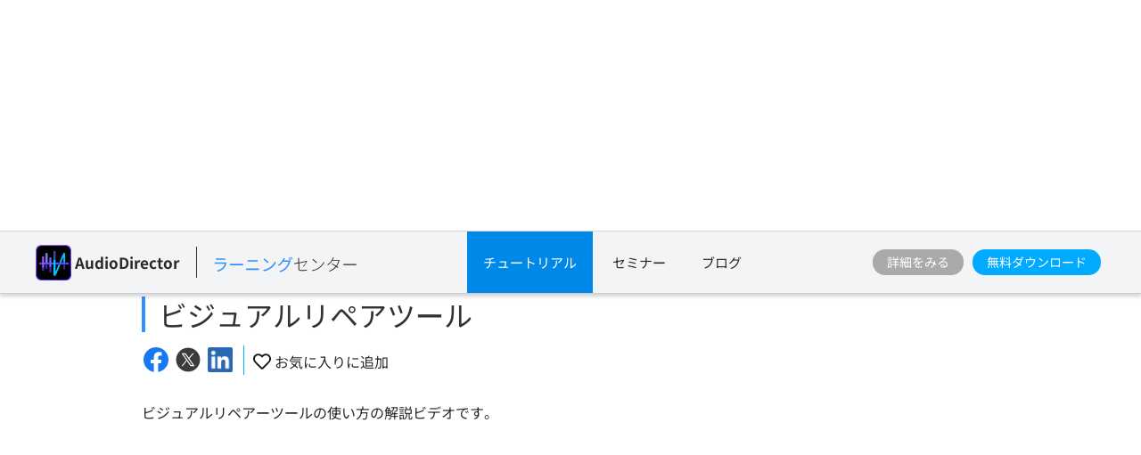

--- FILE ---
content_type: text/html;charset=UTF-8
request_url: https://jp.cyberlink.com/learning/audiodirector/260/%E3%83%93%E3%82%B8%E3%83%A5%E3%82%A2%E3%83%AB%E3%83%AA%E3%83%9A%E3%82%A2%E3%83%84%E3%83%BC%E3%83%AB
body_size: 31423
content:
<!DOCTYPE html>
<html lang="ja">
<html>
   <head>
      <meta http-equiv="Content-Type" content="text/html; charset=utf-8" />
      <meta http-equiv="X-UA-Compatible" content="IE=edge" />
      <meta name="viewport" content="width=device-width, initial-scale=1" />
      <meta name="title" content="ビジュアルリペアツール" />	
      		<meta property="og:title" content="ビジュアルリペアツール" />
      	<meta property="og:type" content="article">
      <meta property="og:locale" content="ja_JP" />  
	  <meta property="og:site_name" content="サイバーリンク" />
      <meta http-equiv="Cache-Control" content="no-cache" />
      <meta http-equiv="Pragma" content="no-cache" />
      <meta http-equiv="Expires" content="0" />
      <title>ビジュアルリペアツール</title>
		<meta property="og:image" content="https://jp.cyberlink.com/upload-file/learning-center/jpn/Thumbnail_20151111192440637.jpg" />
			  <link rel="image_src" href="https://jp.cyberlink.com/upload-file/learning-center/jpn/Thumbnail_20151111192440637.jpg" />
			<link rel="stylesheet" href="/prog/learning-center/css/reset.css?v=20190916" type="text/css">
<link rel="stylesheet" href="/prog/learning-center/css/learning.css?v=1768371277552" type="text/css">
<link rel="stylesheet" href="/prog/learning-center/css/listing_all_tutorial.css?v=202010016" type="text/css">	
<link rel="stylesheet" href="/prog/learning-center/css/header.css?v=1768371277552" type="text/css">

<script>
var lang = "jpn";
</script>

<script src="/include/js/jquery-1.12.4.min.js"></script>
<script src="/include/js/URI.js"></script>
<script src="/include/js/modernizr-2.7.1.min.js"></script>
<script src="/include/plugins/dotdotdot/1.8.3/js/jquery.dotdotdot.min.js"></script>
<script src="/include/js/jquery.lazyload.js"></script>
<script>
	(function($){
		$(document).ready(function(){
			$(".lazyImg").lazyload({
				effect : "fadeIn"
			});
			
			$(".collapse_title").on("click", function() {
				var target = $(this);
				if (!$(this).closest(".collapse_item").hasClass("active")){			
					//$(window).trigger("scroll");
					scrollToAnchor(target.parents(".collapse_item"), 500);
					
				}			
			});		
	  	});
	})($);	
</script>

<script src="/prog/learning-center/js/include.js"></script>
<script src="/prog/learning-center/js/memberHeader.jsp?v=1768371277552"></script>
<script src="/prog/learning-center/js/collapse.js?v=20191001"></script>
<script src="/prog/learning-center/js/jquery.sticky.js"></script>

<script src="/prog/learning-center/js/mobile_nohover.js"></script>

<script src="/include/plugins/bodyScrollLockJs/js/bodyScrollLock.min.js"></script>
<script src="/include/js/header.js?v=1768371277552" type="text/javascript"></script>
<script src="/prog/learning-center/js/header.js?v=1768371277552"></script>
<script src="/prog/learning-center/js/menu.js?v=20210617"></script>

<link rel="stylesheet" href="/prog/learning-center/css/detail.css?v=20190917" type="text/css">
	<script src="/prog/learning-center/js/detail.js?v=20201113"></script>
	<link href="/include/css/jquery.responsive.bp.css" rel="stylesheet" />
	<script src="/include/js/jquery.responsive.bp.js" type="text/javascript"></script>
	<link href="/prog/learning-center/css/ba-slider.css" rel="stylesheet" />
	<script src="/prog/learning-center/js/ba-slider.min.js" type="text/javascript"></script>	
	<script>	
	function scrollToAnchor(dom, scrollDelay){
		    var urlHash = new URI(location.href).hash();
			if (urlHash || dom){
				var domObject = $(dom);
				var anchorDOM = dom ? domObject : $(urlHash);
				if (!dom){
					anchorDOM = $(urlHash.replace("#", "."));
				}
				
				if (anchorDOM.length > 0){
					setTimeout(function(){
						var $body = (window.opera) ? (document.compatMode == "CSS1Compat" ? $('html') : $('body')) : $('html,body');
						$body.animate({
							scrollTop: anchorDOM.offset().top - $(".sticky_promo").height() - 5
						}, 600);
					}, scrollDelay ? scrollDelay : 100);
				}
			}
	}
</script>

<script>
(function($){
	$(document).ready(function(){
		if ($(".sticky_promo").length > 0){
			$(".sticky_promo").sticky({
				topSpacing:0,
				responsiveWidth:true
			});
		}
	});	
	
	$(document).ready(function(){
		 $(".recommend_articles ul li .title").dotdotdot({
	        ellipsis: "\u2026",
	        watch: "window"
	     });
	});
})($);
</script><script>
      	(function($){
      		var isUpdateViews = true;
            //update views
        	if (isUpdateViews){
        		//update views
        		$.ajax({
        			method: "POST",
        			url: "/prog/learning-center/update-views.jsp",
        			data: {
        				seqId: 7865
        			}
        		}).then(function(){
        			
        		});
        	}
      	})($);
      	
     	var uId = "260";
     	var typeId = "3";
     	var deviceType = "Desktop";

		$(document).ready(function(){		
			if (typeId != 8) {
	 			var target = $("#tutorial_title");
	 			scrollToAnchor(target, 500);				
			}

			
			$('.blog-feedback input[name="feedBack"]').change(function(event){
				$('.blog-feedback .blog-feedback-message').show();
				$('.blog-feedback .btn_area').show();
			})
							
	    	$(".blog-feedback .btn-submmit").click(function(event){
	    		updateFeedBack(true);
	    	});
			
	    	$(".blog-feedback .btn-comment").click(function(event){
	    		updateFeedBack(false); 
	    	});
	    	    	
	    	$(".btn_video").click(function(event){
	    		openLightBox('', 800, 450);
	    	});
	    	
// 	    	$(".title2").click(function(event) {
// 	    		getBlogsByTopicCluster();
// 	    	});
	  	});	 
		
		function updateFeedBack(isSubmit) {
    		event.preventDefault();
    		$.ajax({
    			method: "POST",
    			url: "/prog/learning-center/update-feedBack.jsp",
    			data: {
    				feedBackAnswer: $('.blog-feedback input[name="feedBack"]:checked').val(),
    				feedBackContent: $('.blog-feedback textarea[name="question"]').val(),
    				uniqueId: uId,
    				isSubmit: isSubmit
    			}
    		}).then(function(){
				$('.blog-feedback').css('display','none'); 
    		});			
		}
		
// 		function getBlogsByTopicCluster() {
//     		$.ajax({
//     			method: "POST",
//     			url: "/backend/learning-center/learning-center-blog-byTopicCluster.jsp",
//     			data: {
//     				typeId: 3,
//     				nLangId: 3,
//     				versionId: 0,
//     				topicId: 1,
//     				clusterId: 1
//     			}
//     		}).then(function(){
// 				$('.blog-feedback').css('display','none'); 
//     		});
// 		}
      </script>

<script type="application/ld+json">
		[{ "@context" : "http://schema.org",
		"@type" : "Article",
		"headline" : "ビジュアルリペアツール",
				          
		"image" : "https://jp.cyberlink.com/upload-file/learning-center/jpn/Thumbnail_20151111192440637.jpg",
					
		  "author": {
			"@type": "Organization",
			"name": "CyberLink ラーニングセンター"
		  },  
											 
		  "publisher": {
			"@type": "Organization",
			"name": "CyberLink ラーニングセンター",
			"logo": {
			  "@type": "ImageObject",
			  "url": "https://jp.cyberlink.com/prog/bar/img/logo.png",
			  "width": 130,
			  "height": 35
			}
		  },
		  "datePublished": "2019-08-28",
		  "dateModified": "2019-08-28"  
		}]
		</script>	
	</head>
   <body>
      	
	  <link rel="preconnect" href="https://dl-file.cyberlink.com">
		<link rel="preconnect" href="https://dl-asset.cyberlink.com">
		<link rel="preconnect" href="https://fonts.googleapis.com">
		<link rel="preconnect" href="https://fonts.gstatic.com" crossorigin>
		<link rel="preconnect" href="https://web-static.cyberlink.com">
		<link rel="stylesheet" href="/include/css/main.css?v=1768371277552">
			<link rel="stylesheet" href="https://web-static.cyberlink.com/web/nav/styles.419b9d70dba9453e.css">
		<link href="/include/css/font-awesome/5.2.0/css/all.min.css" rel="stylesheet" type="text/css" />
		<script src="https://web-static.cyberlink.com/web/nav/styles.ef46db3751d8e999.js" type="module"></script>
		<script src="https://web-static.cyberlink.com/web/nav/main.d2965ed09016bdf8.js" type="module"></script>
		<header id='cl-header-root' class="tw-preflight">
		</header>
<link
			rel="preload"
      			href="https://dl-file.cyberlink.com/web/fonts/NotoSansJP-Regular-Subset.woff2"
      			as="font"
      			type="font/woff2"
      			crossOrigin="anonymous"
      		/>
        <link
	    	rel="preload"
	        href="https://dl-file.cyberlink.com/web/fonts/NotoSansJP-Bold-Subset.woff2"
	        as="font"
	        type="font/woff2"
	        crossOrigin="anonymous"
        />		
        <style>
            @font-face {
              font-family: Noto Sans JP;
              src: url("https://dl-file.cyberlink.com/web/fonts/NotoSansJP-Regular-Subset.woff2") format("woff2");
              font-weight: 400;
              font-style: normal;
              font-display: swap;
            }
            @font-face {
              font-family: Noto Sans JP;
              src: url("https://dl-file.cyberlink.com/web/fonts/NotoSansJP-Bold-Subset.woff2") format("woff2");
              font-weight: 700;
              font-style: normal;
              font-display: swap;
            }
			body{
			    font-family: "Noto Sans JP", -apple-system, system-ui, ui-sans-serif, "Hiragino Kaku Gothic ProN", "Meiryo", "Segoe UI", Roboto, Helvetica, Arial, sans-serif !important;
			}	            
        </style>
	<link rel="stylesheet" href="/include/css/bootstrap.modal.3.3.min.css">
		<link rel="stylesheet" href="/include/css/bootstrap-icons/1.4.1/bootstrap-icons.css">
		<link href="/include/css/font-awesome/5.2.0/css/all.min.css" rel="stylesheet" type="text/css" />
		<link media="none" onload="if(media!='all')media='all'"  href="/include/css/jquery.responsive.bp.css" rel="stylesheet" />
	<script type="text/javascript" src="/include/plugins/rxjs/rxjs.min.js"></script>
<script type="text/javascript" src="/include/js/jquery-3.5.1.min.js"></script>
<script type="text/javascript" src="/include/js/jquery-migrate-3.3.0.min.js"></script>
<script type="text/javascript" src="/include/js/bootstrap.modal.3.3.min.js"></script>
<script type="text/javascript" src="/include/js/jquery.responsive.bp.js"></script>
<script defer type="text/javascript" src="/include/js/jquery.lazyload.js"></script>
<script defer type="text/javascript" src="/include/js/lazyloading.js"></script>
<script type="text/javascript" src="/include/js/header.js?v=1768371277552"></script>
<script type="text/javascript" src="/include/js/modernizr-2.7.1.min.js"></script>    
<script type="text/javascript" src="/prog/bar/js/menubarControl.js?v=1768371277552"></script><div class="dropdown_bg"></div>
		  <div class="sticky_promo navbar">
  <div class="container main">
  	<div class="btn_mobile_home">
        チュートリアル : AudioDirector</div>
  	<div class="inner flex_block">
	    <div class="product brand">
	      <div class="icon">
	        <img src="/upload-file/learning-center/enu/AudioDirector_learning.png">
	        </div>
	      <div class="txt">
	        <div class="name">
	    		AudioDirector</div>
	      </div>
	      <span></span>     
		  <a class="logo logo2 jpn" href="/learning">
		         <img src="/prog/learning-center/img/logo_learning_center_jpn.svg" alt="">               
		  </a>
	    </div>
	    
	    <div>
		    <div class="item tutorials">
		        <a class="header_dropdown_menu btn_tutorials always_active" href="#" onclick="return false;">チュートリアル</a>
		        <div class="dropdown_content primary tutorials_list">
		            <div class="container flex_block">
		                <div class="pc">
		                    <h4 style="font-size: 24px;">
		                        パソコンソフト</h4>
		                    <ul class="flex_block">
		                        <li>
		                                <a href="/learning/powerdirector-video-editing-software?category=2">PowerDirector</a>
		                            </li>
		                        <li>
		                                <a href="/learning/photodirector-photo-editing-software?category=4">PhotoDirector</a>
		                            </li>
		                        <li>
		                                <a href="/learning/audiodirector">AudioDirector</a>
		                            </li>
		                        <li>
		                                <a href="/learning/colordirector">ColorDirector</a>
		                            </li>
		                        <li>
		                                <a href="/learning/actiondirector">ActionDirector</a>
		                            </li>
		                        <li>
		                                <a href="/learning/powerdvd-ultra">PowerDVD</a>
		                            </li>
		                        <li>
		                                <a href="/learning/powerplayer">PowerPlayer 365</a>
		                            </li>
		                        <li>
		                                <a href="/learning/screen-recorder">Screen Recorder</a>
		                            </li>
		                        <li>
		                                <a href="/learning/youcam">YouCam</a>
		                            </li>
		                        <li>
		                                <a href="/learning/myedit-audio-image-combo">MyEdit</a>
		                            </li>
		                        <li>
		                                <a href="/learning/power2go-platinum">Power2Go</a>
		                            </li>
		                        <li>
		                                <a href="/learning/promeo">Promeo</a>
		                            </li>
		                        </ul>
		                </div>
		                <div class="mobile">
		                    <h4 style="font-size: 24px;">
		                        モバイルアプリ</h4>
		                    <ul class="flex_block">
		                        <li>
		                                <a href="/learning/powerdirector-video-editing-app">モバイル版 PowerDirector</a>
		                            </li>
		                        <li>
		                                <a href="/learning/photodirector-photo-editing-app">モバイル版 PhotoDirector</a>
		                            </li>
		                        <li>
		                                <a href="/learning/actiondirector-mobile-for-android">モバイル版 ActionDirector</a>
		                            </li>
		                        </ul>
		                </div>
		            </div>
		        </div>
		    </div>
		    
		    <div class="item webinars">
			        <a class="btn_webinars " href="/learning/webinar">
			            セミナー</a>
			    </div>
		     <div class="item">
				  <a class="" href="/blog">
			         	ブログ</a>
				</div>                	
		   	</div>
	    
	    <div class="btn_area" style="display: flex; align-items: center;">
	    	<a class="btn solid_grey" target="_blank" data-ga-event="inbound_click_learn_more" data-ga-click_point="Sticky_Header" data-ga-type="Button" href="/products/audiodirector/overview_ja_JP.html">
		    		詳細をみる</a>
	   		<a class="btn solid_blue" data-ga-event="inbound_click_free_download" data-ga-click_point="Sticky_Header" data-ga-product="AudioDirector" data-ga-type="Button"  href="/downloads/trials/audiodirector/download_ja_JP.html">
	                    無料ダウンロード</a>
                </div>
	  </div>
  </div>
</div><div class="learning page_detail blog">
	      <div class="banner_top">
			    <div class="container flex_block">
			      <div class="icon">
				        <img src="/upload-file/learning-center/enu/AudioDirector_learning.png" alt="">
				      </div>
			      <div class="title">
			        <h2 class="title2">
			          AudioDirector チュートリアル</h2>
			      </div>
			    </div>
			  </div>	  	  
	  	  <div class="wrapper clearfix">		    
		    <div class="main_content">
		      <div class="container">
		        <h1 id="tutorial_title" class="title2">
		          ビジュアルリペアツール</h1>
		        <div class="func_bar flex_block">
<!-- 			          <div class="views"> -->
<!-- 			            <span class="icon icon_view"></span> -->
<!-- 			            <span > -->
<!-- 			            </span> -->
<!-- 			          </div> -->
<div class="share_area">
		            <a href="#" id="facebook_share" target="_blank">
		              <img src="https://dl-file.cyberlink.com/web/prog/learning-center/img/logo_facebook.svg" alt="Share to Facebook">
		            </a>
		            <a href="#" id="twitter_share" target="_blank" data-shared-title="ビジュアルリペアツール">
		              <img src="https://dl-file.cyberlink.com/web/stat/edms/prog/bar/img/social_media_x.svg" alt="Share to Twitter">
		            </a>
		            <a href="#" id="linkedin_share" target="_blank">
		              <img src="https://dl-file.cyberlink.com/web/prog/learning-center/img/logo_linkedin.png" alt="Share to LinkedIn">
		            </a>
		          </div>
		          <!-- Only tutorial (typeId=3) has favorite feature. -->
		          <!-- Favorite icon setting. -->
		          	<div class="fav_area">
			            <a href="#" class="fav_click_area " data-unique-id="260" data-type-id="3">
			              <span class="icon icon_fav "></span>
			              <span>お気に入りに追加</span>
			            </a>
			        </div>
		          </div>
		        <div class="description">
		        	<p>ビジュアルリペアーツールの使い方の解説ビデオです。</p>
					</div>		        
		        <div class="responsive_video">
			        		<iframe class="video_iframe" width="560" height="315" src="https://www.youtube.com/embed/IMiI8SztkSs?cc_load_policy=1&cc_lang_pref=ja&hl=ja" frameborder="0" allow="accelerometer; autoplay; encrypted-media; gyroscope; picture-in-picture" allowfullscreen></iframe>
			        			</div>
		        	<!--FEEDBACK-->
				<div class="blog-feedback">
						<div class="blog-feedback-checkbox">
							役に立ちましたか？<label class="checkbox-container">
							はい<input type="radio" name="feedBack" value="yes"><span class="checkmark"></span></label>
							<label class="checkbox-container">
							いいえ<input type="radio" name="feedBack" value="no"><span class="checkmark"></span></label>									
						</div>
						<div class="blog-feedback-message" style="display:none">
							<textarea class="form-control" style="text-align: left;" placeholder="（任意）改善点がありましたらご記入ください。" rows="3" name="question" maxlength="5000" required="" style="margin-top: 0px;margin-bottom: 0px;height: 100px;"></textarea>					
						</div>
						<div class="btn_area" style="text-align: right; padding: 0 30px; display:none;">
		              		<a class="btn btn-comment" href="#">コメントなし</a>
							<a class="btn btn-submmit" href="#">送信</a>
		            	</div>						
					</div>					
				<div class="recommend_articles">
						<h3>
						  			<span>おすすめ記事</span>
							        <a class="btn"
										
										  			href="/learning/audiodirector?category=1&subCategory=0"
										  		
									>全て見る</a>	
		               			</h3>														  							  	
							<ul class="flex_block">
					      	<script>				      							      	
					      		 
					      		showRecommendContent(JSON.parse("[{\"total\":0,\"pageSize\":0,\"versionId\":0,\"refId\":0,\"typeId\":3,\"usage\":437,\"theme\":0,\"skillLevel\":454,\"skillLevelName\":null,\"date_last\":1679468400000,\"dateLastLang\":null,\"title\":\"AudioDirector - \u74B0\u5883\u97F3\u306E\u30CE\u30A4\u30BA\u3092\u9664\u53BB\u3059\u308B\u65B9\u6CD5\",\"metaTitle\":\"\",\"description\":\"AudioDirector \u3092\u4F7F\u3063\u3066\u3001\u8ECA\u306E\u97F3\u3001\u5BB6\u96FB\u88FD\u54C1\u3001\u8A71\u3057\u58F0\u3001\u305D\u306E\u4ED6\u306E\u74B0\u5883\u97F3\u3084\u53CD\u97FF\u97F3\u306A\u3069\u306E\u30CE\u30A4\u30BA\u3092\u9664\u53BB\u3059\u308B\u65B9\u6CD5\u3092\u3054\u7D39\u4ECB\u3057\u307E\u3059\u3002\",\"position\":0,\"weight\":0,\"icon\":null,\"thumbnail\":\"https://dl-file.cyberlink.com/web/upload-file/learning-center/jpn/2023/3/Thumbnail_20230322193440951.jpg\",\"usageName\":null,\"themeName\":null,\"categoryName\":\"\",\"categoryURLName\":null,\"thumbnailLink\":\"\",\"linkText1\":\"\",\"link1\":\"\",\"linkText2\":\"\",\"link2\":\"\",\"views\":5784,\"useful\":0,\"writtenType\":2,\"svnFilePath\":\"\",\"svnFileName\":\"\",\"svnFileNo\":0,\"uniqueId\":4002,\"youTubeLink\":\"https://www.youtube.com/watch?v=q0QQEFkB6ck\",\"authorName\":null,\"authorId\":458,\"productName\":null,\"versionName\":\"13\",\"svnCheckOutPath\":\"\",\"svnJobId\":\"\",\"certificateType\":0,\"certificateTypeName\":null,\"timeDescription\":\"\",\"startTime\":null,\"endTime\":null,\"registrationUrl\":\"\",\"urlYear\":\"\",\"urlName\":\"audiodirector-\u74B0\u5883\u97F3\u306E\u30CE\u30A4\u30BA\u3092\u9664\u53BB\u3059\u308B\u65B9\u6CD5\",\"certificateEventType\":0,\"learningCenterList\":null,\"youTubeTime\":null,\"isShow\":0,\"isDefault\":0,\"isfileSync\":false,\"fileSyncMsgType\":0,\"metaDescription\":\"\",\"metaKeyword\":\"\",\"tutorial\":0,\"tutorialName\":null,\"displayOrder\":0,\"tagHighlights\":false,\"tagFeatured\":false,\"tagGetStarted\":false,\"tagGetStartedOrder\":0,\"tagThemes\":0,\"tagThemesOrder\":0,\"tagThemesName\":null,\"slogan\":null,\"tagEditingTips\":false,\"platform\":1,\"viewTime\":1,\"tagToolsPlugIns\":false,\"tagYouTubersSocial\":false,\"tagGetInspired\":false,\"topicId\":0,\"topicName\":null,\"clusterId\":0,\"tagFeaturedOrder\":0,\"itemList\":[],\"microdata\":null,\"learningCenterAuthorBean\":null,\"bannerId\":0,\"stickyBannerId\":0,\"stickyBannerId2\":0,\"catFeatured\":false,\"shortDescription\":null,\"showInProductPage\":false,\"useBlogVideo\":false,\"blogVideo\":null,\"cssId\":0,\"hashTagKeywords\":null,\"webVitalsBean\":null,\"webVitalHistory\":null,\"customCss\":null,\"checkoutByOndeDrive\":false,\"enable302\":false,\"url302\":null,\"featureList\":null,\"latestList\":null,\"codeLangName\":null,\"uid\":0,\"uname\":null,\"subscription\":true,\"cat_Id\":0,\"seqId\":29937,\"productId\":252,\"nlangId\":0,\"prodVerId\":1763,\"showBanner\":false},{\"total\":0,\"pageSize\":0,\"versionId\":0,\"refId\":0,\"typeId\":3,\"usage\":437,\"theme\":0,\"skillLevel\":454,\"skillLevelName\":null,\"date_last\":1679382000000,\"dateLastLang\":null,\"title\":\"AudioDirector \u2010 \u30DC\u30FC\u30AB\u30EB\u9664\u53BB\u306E\u4F7F\u7528\u65B9\u6CD5\",\"metaTitle\":\"\",\"description\":\"AudioDirector \u306E \u30DC\u30FC\u30AB\u30EB\u9664\u53BB \u3092\u4F7F\u3063\u3066\u3001\u66F2\u304B\u3089\u30DC\u30FC\u30AB\u30EB\u3092\u9664\u53BB\u3057\u3001\u4F34\u594F\u3060\u3051\u306E\u97F3\u697D\u30C8\u30E9\u30C3\u30AF\u3092\u4F5C\u6210\u3059\u308B\u65B9\u6CD5\u3092\u3054\u7D39\u4ECB\u3057\u307E\u3059\u3002\",\"position\":0,\"weight\":0,\"icon\":null,\"thumbnail\":\"https://dl-file.cyberlink.com/web/upload-file/learning-center/jpn/2023/3/Thumbnail_20230321005032914.jpg\",\"usageName\":null,\"themeName\":null,\"categoryName\":\"\",\"categoryURLName\":null,\"thumbnailLink\":\"\",\"linkText1\":\"\",\"link1\":\"\",\"linkText2\":\"\",\"link2\":\"\",\"views\":3564,\"useful\":0,\"writtenType\":2,\"svnFilePath\":\"\",\"svnFileName\":\"\",\"svnFileNo\":0,\"uniqueId\":3993,\"youTubeLink\":\"https://www.youtube.com/watch?v=X34dKPn0RpI\",\"authorName\":null,\"authorId\":458,\"productName\":null,\"versionName\":\"13\",\"svnCheckOutPath\":\"\",\"svnJobId\":\"\",\"certificateType\":0,\"certificateTypeName\":null,\"timeDescription\":\"\",\"startTime\":null,\"endTime\":null,\"registrationUrl\":\"\",\"urlYear\":\"\",\"urlName\":\"audiodirector-\u2010-\u30DC\u30FC\u30AB\u30EB\u9664\u53BB\u306E\u4F7F\u7528\u65B9\u6CD5\",\"certificateEventType\":0,\"learningCenterList\":null,\"youTubeTime\":null,\"isShow\":0,\"isDefault\":0,\"isfileSync\":false,\"fileSyncMsgType\":0,\"metaDescription\":\"\",\"metaKeyword\":\"\",\"tutorial\":0,\"tutorialName\":null,\"displayOrder\":0,\"tagHighlights\":false,\"tagFeatured\":false,\"tagGetStarted\":false,\"tagGetStartedOrder\":0,\"tagThemes\":0,\"tagThemesOrder\":0,\"tagThemesName\":null,\"slogan\":null,\"tagEditingTips\":false,\"platform\":1,\"viewTime\":1,\"tagToolsPlugIns\":false,\"tagYouTubersSocial\":false,\"tagGetInspired\":false,\"topicId\":0,\"topicName\":null,\"clusterId\":0,\"tagFeaturedOrder\":0,\"itemList\":[],\"microdata\":null,\"learningCenterAuthorBean\":null,\"bannerId\":0,\"stickyBannerId\":0,\"stickyBannerId2\":0,\"catFeatured\":false,\"shortDescription\":null,\"showInProductPage\":false,\"useBlogVideo\":false,\"blogVideo\":null,\"cssId\":0,\"hashTagKeywords\":null,\"webVitalsBean\":null,\"webVitalHistory\":null,\"customCss\":null,\"checkoutByOndeDrive\":false,\"enable302\":false,\"url302\":null,\"featureList\":null,\"latestList\":null,\"codeLangName\":null,\"uid\":0,\"uname\":null,\"subscription\":true,\"cat_Id\":0,\"seqId\":29905,\"productId\":252,\"nlangId\":0,\"prodVerId\":1763,\"showBanner\":false},{\"total\":0,\"pageSize\":0,\"versionId\":0,\"refId\":0,\"typeId\":3,\"usage\":437,\"theme\":0,\"skillLevel\":454,\"skillLevelName\":null,\"date_last\":1680073200000,\"dateLastLang\":null,\"title\":\"AudioDirector - \u97F3\u58F0\u4FEE\u5FA9\u30A2\u30B7\u30B9\u30BF\u30F3\u30C8\u306E\u4F7F\u7528\u65B9\u6CD5\",\"metaTitle\":\"\",\"description\":\"\u97F3\u58F0\u4FEE\u5FA9\u30A2\u30B7\u30B9\u30BF\u30F3\u30C8\u306F\u81EA\u52D5\u7684\u306B\u30AA\u30FC\u30C7\u30A3\u30AA\u306E\u554F\u984C\u3092\u691C\u51FA\u3057\u3066\u3001\u30AF\u30EA\u30C3\u30AF\u30CE\u30A4\u30BA\u3001\u30AF\u30EA\u30C3\u30D7\u30CE\u30A4\u30BA\u3001\u30CF\u30E0\u30CE\u30A4\u30BA\u3001\u6B6F\u64E6\u97F3\u3001\u7834\u88C2\u97F3\u306A\u3069\u306E\u4FEE\u5FA9\u3092\u63D0\u6848\u3057\u3066\u304F\u308C\u307E\u3059\u3002\",\"position\":0,\"weight\":0,\"icon\":null,\"thumbnail\":\"https://dl-file.cyberlink.com/web/upload-file/learning-center/jpn/2023/3/Thumbnail_20230308195131849.jpg\",\"usageName\":null,\"themeName\":null,\"categoryName\":\"\",\"categoryURLName\":null,\"thumbnailLink\":\"\",\"linkText1\":\"\",\"link1\":\"\",\"linkText2\":\"\",\"link2\":\"\",\"views\":2563,\"useful\":0,\"writtenType\":2,\"svnFilePath\":\"\",\"svnFileName\":\"\",\"svnFileNo\":0,\"uniqueId\":3984,\"youTubeLink\":\"https://www.youtube.com/watch?v=UP61SO7W7aE\",\"authorName\":null,\"authorId\":458,\"productName\":null,\"versionName\":\"13\",\"svnCheckOutPath\":\"\",\"svnJobId\":\"\",\"certificateType\":0,\"certificateTypeName\":null,\"timeDescription\":\"\",\"startTime\":null,\"endTime\":null,\"registrationUrl\":\"\",\"urlYear\":\"\",\"urlName\":\"audiodirector-\u97F3\u58F0\u4FEE\u5FA9\u30A2\u30B7\u30B9\u30BF\u30F3\u30C8\u306E\u4F7F\u7528\u65B9\u6CD5\",\"certificateEventType\":0,\"learningCenterList\":null,\"youTubeTime\":null,\"isShow\":0,\"isDefault\":0,\"isfileSync\":false,\"fileSyncMsgType\":0,\"metaDescription\":\"\",\"metaKeyword\":\"\",\"tutorial\":0,\"tutorialName\":null,\"displayOrder\":0,\"tagHighlights\":false,\"tagFeatured\":false,\"tagGetStarted\":false,\"tagGetStartedOrder\":0,\"tagThemes\":0,\"tagThemesOrder\":0,\"tagThemesName\":null,\"slogan\":null,\"tagEditingTips\":false,\"platform\":1,\"viewTime\":1,\"tagToolsPlugIns\":false,\"tagYouTubersSocial\":false,\"tagGetInspired\":false,\"topicId\":0,\"topicName\":null,\"clusterId\":0,\"tagFeaturedOrder\":0,\"itemList\":[],\"microdata\":null,\"learningCenterAuthorBean\":null,\"bannerId\":0,\"stickyBannerId\":0,\"stickyBannerId2\":0,\"catFeatured\":false,\"shortDescription\":null,\"showInProductPage\":false,\"useBlogVideo\":false,\"blogVideo\":null,\"cssId\":0,\"hashTagKeywords\":null,\"webVitalsBean\":null,\"webVitalHistory\":null,\"customCss\":null,\"checkoutByOndeDrive\":false,\"enable302\":false,\"url302\":null,\"featureList\":null,\"latestList\":null,\"codeLangName\":null,\"uid\":0,\"uname\":null,\"subscription\":true,\"cat_Id\":0,\"seqId\":29633,\"productId\":252,\"nlangId\":0,\"prodVerId\":1763,\"showBanner\":false},{\"total\":0,\"pageSize\":0,\"versionId\":0,\"refId\":0,\"typeId\":3,\"usage\":437,\"theme\":0,\"skillLevel\":454,\"skillLevelName\":null,\"date_last\":1678262400000,\"dateLastLang\":null,\"title\":\"AudioDirector - \u6B6F\u64E6\u97F3\u306E\u4F7F\u7528\u65B9\u6CD5\",\"metaTitle\":\"\",\"description\":\"\u30DC\u30FC\u30AB\u30EB\u306E\u9332\u97F3\u306A\u3069\u3067\u5165\u3063\u3066\u3057\u307E\u3046\u3001\u6B6F\u64E6\u97F3\u306E\u300CS\u300D\u306E\u97F3\u3092\u6291\u3048\u308B\u65B9\u6CD5\u3092\u3054\u7D39\u4ECB\u3057\u307E\u3059\u3002\",\"position\":0,\"weight\":0,\"icon\":null,\"thumbnail\":\"https://dl-file.cyberlink.com/web/upload-file/learning-center/jpn/2023/3/Thumbnail_20230308184140148.jpg\",\"usageName\":null,\"themeName\":null,\"categoryName\":\"\",\"categoryURLName\":null,\"thumbnailLink\":\"\",\"linkText1\":\"\",\"link1\":\"\",\"linkText2\":\"\",\"link2\":\"\",\"views\":1190,\"useful\":0,\"writtenType\":2,\"svnFilePath\":\"\",\"svnFileName\":\"\",\"svnFileNo\":0,\"uniqueId\":3975,\"youTubeLink\":\"https://www.youtube.com/watch?v=lTyzufVzihg\",\"authorName\":null,\"authorId\":458,\"productName\":null,\"versionName\":\"13\",\"svnCheckOutPath\":\"\",\"svnJobId\":\"\",\"certificateType\":0,\"certificateTypeName\":null,\"timeDescription\":\"\",\"startTime\":null,\"endTime\":null,\"registrationUrl\":\"\",\"urlYear\":\"\",\"urlName\":\"audiodirector-\u6B6F\u64E6\u97F3\u306E\u4F7F\u7528\u65B9\u6CD5\",\"certificateEventType\":0,\"learningCenterList\":null,\"youTubeTime\":null,\"isShow\":0,\"isDefault\":0,\"isfileSync\":false,\"fileSyncMsgType\":0,\"metaDescription\":\"\",\"metaKeyword\":\"\",\"tutorial\":0,\"tutorialName\":null,\"displayOrder\":0,\"tagHighlights\":false,\"tagFeatured\":false,\"tagGetStarted\":false,\"tagGetStartedOrder\":0,\"tagThemes\":0,\"tagThemesOrder\":0,\"tagThemesName\":null,\"slogan\":null,\"tagEditingTips\":false,\"platform\":1,\"viewTime\":1,\"tagToolsPlugIns\":false,\"tagYouTubersSocial\":false,\"tagGetInspired\":false,\"topicId\":0,\"topicName\":null,\"clusterId\":0,\"tagFeaturedOrder\":0,\"itemList\":[],\"microdata\":null,\"learningCenterAuthorBean\":null,\"bannerId\":0,\"stickyBannerId\":0,\"stickyBannerId2\":0,\"catFeatured\":false,\"shortDescription\":null,\"showInProductPage\":false,\"useBlogVideo\":false,\"blogVideo\":null,\"cssId\":0,\"hashTagKeywords\":null,\"webVitalsBean\":null,\"webVitalHistory\":null,\"customCss\":null,\"checkoutByOndeDrive\":false,\"enable302\":false,\"url302\":null,\"featureList\":null,\"latestList\":null,\"codeLangName\":null,\"uid\":0,\"uname\":null,\"subscription\":true,\"cat_Id\":0,\"seqId\":29623,\"productId\":252,\"nlangId\":0,\"prodVerId\":1763,\"showBanner\":false},{\"total\":0,\"pageSize\":0,\"versionId\":0,\"refId\":0,\"typeId\":3,\"usage\":437,\"theme\":0,\"skillLevel\":454,\"skillLevelName\":null,\"date_last\":1665039600000,\"dateLastLang\":null,\"title\":\"AudioDirector - \u30CE\u30A4\u30BA\u30B2\u30FC\u30C8\u306E\u4F7F\u7528\u65B9\u6CD5\",\"metaTitle\":\"\",\"description\":\"\",\"position\":0,\"weight\":0,\"icon\":null,\"thumbnail\":\"https://dl-file.cyberlink.com/web/upload-file/learning-center/jpn/2022/10/Thumbnail_20221006023819977.jpg\",\"usageName\":null,\"themeName\":null,\"categoryName\":\"\",\"categoryURLName\":null,\"thumbnailLink\":\"\",\"linkText1\":\"\",\"link1\":\"\",\"linkText2\":\"\",\"link2\":\"\",\"views\":2270,\"useful\":0,\"writtenType\":2,\"svnFilePath\":\"\",\"svnFileName\":\"\",\"svnFileNo\":0,\"uniqueId\":3808,\"youTubeLink\":\"https://www.youtube.com/watch?v=G3qZYNCy13o\",\"authorName\":null,\"authorId\":458,\"productName\":null,\"versionName\":\"13\",\"svnCheckOutPath\":\"\",\"svnJobId\":\"\",\"certificateType\":0,\"certificateTypeName\":null,\"timeDescription\":\"\",\"startTime\":null,\"endTime\":null,\"registrationUrl\":\"\",\"urlYear\":\"\",\"urlName\":\"audiodirector-\u30CE\u30A4\u30BA\u30B2\u30FC\u30C8\u306E\u4F7F\u7528\u65B9\u6CD5\",\"certificateEventType\":0,\"learningCenterList\":null,\"youTubeTime\":null,\"isShow\":0,\"isDefault\":0,\"isfileSync\":false,\"fileSyncMsgType\":0,\"metaDescription\":\"\",\"metaKeyword\":\"\",\"tutorial\":0,\"tutorialName\":null,\"displayOrder\":0,\"tagHighlights\":false,\"tagFeatured\":false,\"tagGetStarted\":false,\"tagGetStartedOrder\":0,\"tagThemes\":0,\"tagThemesOrder\":0,\"tagThemesName\":null,\"slogan\":null,\"tagEditingTips\":false,\"platform\":1,\"viewTime\":1,\"tagToolsPlugIns\":false,\"tagYouTubersSocial\":false,\"tagGetInspired\":false,\"topicId\":0,\"topicName\":null,\"clusterId\":0,\"tagFeaturedOrder\":0,\"itemList\":[],\"microdata\":null,\"learningCenterAuthorBean\":null,\"bannerId\":0,\"stickyBannerId\":0,\"stickyBannerId2\":0,\"catFeatured\":false,\"shortDescription\":null,\"showInProductPage\":false,\"useBlogVideo\":false,\"blogVideo\":null,\"cssId\":0,\"hashTagKeywords\":null,\"webVitalsBean\":null,\"webVitalHistory\":null,\"customCss\":null,\"checkoutByOndeDrive\":false,\"enable302\":false,\"url302\":null,\"featureList\":null,\"latestList\":null,\"codeLangName\":null,\"uid\":0,\"uname\":null,\"subscription\":true,\"cat_Id\":0,\"seqId\":25255,\"productId\":252,\"nlangId\":0,\"prodVerId\":1763,\"showBanner\":false},{\"total\":0,\"pageSize\":0,\"versionId\":0,\"refId\":0,\"typeId\":3,\"usage\":437,\"theme\":0,\"skillLevel\":454,\"skillLevelName\":null,\"date_last\":1665039600000,\"dateLastLang\":null,\"title\":\"AudioDirector - \u74B0\u5883\u97F3\u30DE\u30C3\u30C1\u306E\u4F7F\u7528\u65B9\u6CD5\",\"metaTitle\":\"\",\"description\":\"\",\"position\":0,\"weight\":0,\"icon\":null,\"thumbnail\":\"https://dl-file.cyberlink.com/web/upload-file/learning-center/jpn/2022/10/Thumbnail_20221006022342670.jpg\",\"usageName\":null,\"themeName\":null,\"categoryName\":\"\",\"categoryURLName\":null,\"thumbnailLink\":\"\",\"linkText1\":\"\",\"link1\":\"\",\"linkText2\":\"\",\"link2\":\"\",\"views\":2113,\"useful\":0,\"writtenType\":2,\"svnFilePath\":\"\",\"svnFileName\":\"\",\"svnFileNo\":0,\"uniqueId\":3799,\"youTubeLink\":\"https://www.youtube.com/watch?v=Gi6hnPbBHpA\",\"authorName\":null,\"authorId\":458,\"productName\":null,\"versionName\":\"13\",\"svnCheckOutPath\":\"\",\"svnJobId\":\"\",\"certificateType\":0,\"certificateTypeName\":null,\"timeDescription\":\"\",\"startTime\":null,\"endTime\":null,\"registrationUrl\":\"\",\"urlYear\":\"\",\"urlName\":\"audiodirector-\u74B0\u5883\u97F3\u30DE\u30C3\u30C1\u306E\u4F7F\u7528\u65B9\u6CD5\",\"certificateEventType\":0,\"learningCenterList\":null,\"youTubeTime\":null,\"isShow\":0,\"isDefault\":0,\"isfileSync\":false,\"fileSyncMsgType\":0,\"metaDescription\":\"\",\"metaKeyword\":\"\",\"tutorial\":0,\"tutorialName\":null,\"displayOrder\":0,\"tagHighlights\":false,\"tagFeatured\":false,\"tagGetStarted\":false,\"tagGetStartedOrder\":0,\"tagThemes\":0,\"tagThemesOrder\":0,\"tagThemesName\":null,\"slogan\":null,\"tagEditingTips\":false,\"platform\":1,\"viewTime\":1,\"tagToolsPlugIns\":false,\"tagYouTubersSocial\":false,\"tagGetInspired\":false,\"topicId\":0,\"topicName\":null,\"clusterId\":0,\"tagFeaturedOrder\":0,\"itemList\":[],\"microdata\":null,\"learningCenterAuthorBean\":null,\"bannerId\":0,\"stickyBannerId\":0,\"stickyBannerId2\":0,\"catFeatured\":false,\"shortDescription\":null,\"showInProductPage\":false,\"useBlogVideo\":false,\"blogVideo\":null,\"cssId\":0,\"hashTagKeywords\":null,\"webVitalsBean\":null,\"webVitalHistory\":null,\"customCss\":null,\"checkoutByOndeDrive\":false,\"enable302\":false,\"url302\":null,\"featureList\":null,\"latestList\":null,\"codeLangName\":null,\"uid\":0,\"uname\":null,\"subscription\":true,\"cat_Id\":0,\"seqId\":25246,\"productId\":252,\"nlangId\":0,\"prodVerId\":1763,\"showBanner\":false},{\"total\":0,\"pageSize\":0,\"versionId\":0,\"refId\":0,\"typeId\":3,\"usage\":437,\"theme\":0,\"skillLevel\":454,\"skillLevelName\":null,\"date_last\":1661670000000,\"dateLastLang\":null,\"title\":\"AudioDirector - \u30AA\u30FC\u30C8\u30EC\u30D9\u30EB\u3092\u4F7F\u7528\u3059\u308B\u65B9\u6CD5\",\"metaTitle\":\"\",\"description\":\"\u5404\u30AA\u30FC\u30C7\u30A3\u30AA\u30AF\u30EA\u30C3\u30D7\u306E\u97F3\u91CF\u30EC\u30D9\u30EB\u3092\u30D7\u30ED\u30B8\u30A7\u30AF\u30C8\u5168\u4F53\u3067\u4E00\u5B9A\u306B\u3059\u308B\u65B9\u6CD5\u3092\u3054\u7D39\u4ECB\u3057\u307E\u3059\u3002\",\"position\":0,\"weight\":0,\"icon\":null,\"thumbnail\":\"https://dl-file.cyberlink.com/web/upload-file/learning-center/jpn/2022/8/Thumbnail_20220828224233852.jpg\",\"usageName\":null,\"themeName\":null,\"categoryName\":\"\",\"categoryURLName\":null,\"thumbnailLink\":\"\",\"linkText1\":\"\",\"link1\":\"\",\"linkText2\":\"\",\"link2\":\"\",\"views\":3123,\"useful\":0,\"writtenType\":2,\"svnFilePath\":\"\",\"svnFileName\":\"\",\"svnFileNo\":0,\"uniqueId\":3778,\"youTubeLink\":\"https://www.youtube.com/watch?v=mxjAAKjvBNA\",\"authorName\":null,\"authorId\":458,\"productName\":null,\"versionName\":\"13\",\"svnCheckOutPath\":\"\",\"svnJobId\":\"\",\"certificateType\":0,\"certificateTypeName\":null,\"timeDescription\":\"\",\"startTime\":null,\"endTime\":null,\"registrationUrl\":\"\",\"urlYear\":\"\",\"urlName\":\"audiodirector-\u30AA\u30FC\u30C8\u30EC\u30D9\u30EB\u3092\u4F7F\u7528\u3059\u308B\u65B9\u6CD5\",\"certificateEventType\":0,\"learningCenterList\":null,\"youTubeTime\":null,\"isShow\":0,\"isDefault\":0,\"isfileSync\":false,\"fileSyncMsgType\":0,\"metaDescription\":\"\",\"metaKeyword\":\"\",\"tutorial\":0,\"tutorialName\":null,\"displayOrder\":0,\"tagHighlights\":false,\"tagFeatured\":false,\"tagGetStarted\":false,\"tagGetStartedOrder\":0,\"tagThemes\":0,\"tagThemesOrder\":0,\"tagThemesName\":null,\"slogan\":null,\"tagEditingTips\":false,\"platform\":1,\"viewTime\":1,\"tagToolsPlugIns\":false,\"tagYouTubersSocial\":false,\"tagGetInspired\":false,\"topicId\":0,\"topicName\":null,\"clusterId\":0,\"tagFeaturedOrder\":0,\"itemList\":[],\"microdata\":null,\"learningCenterAuthorBean\":null,\"bannerId\":0,\"stickyBannerId\":0,\"stickyBannerId2\":0,\"catFeatured\":false,\"shortDescription\":null,\"showInProductPage\":false,\"useBlogVideo\":false,\"blogVideo\":null,\"cssId\":0,\"hashTagKeywords\":null,\"webVitalsBean\":null,\"webVitalHistory\":null,\"customCss\":null,\"checkoutByOndeDrive\":false,\"enable302\":false,\"url302\":null,\"featureList\":null,\"latestList\":null,\"codeLangName\":null,\"uid\":0,\"uname\":null,\"subscription\":true,\"cat_Id\":0,\"seqId\":24024,\"productId\":252,\"nlangId\":0,\"prodVerId\":1763,\"showBanner\":false},{\"total\":0,\"pageSize\":0,\"versionId\":0,\"refId\":0,\"typeId\":3,\"usage\":437,\"theme\":0,\"skillLevel\":454,\"skillLevelName\":null,\"date_last\":1663138800000,\"dateLastLang\":null,\"title\":\"AudioDirector - \u30B9\u30DA\u30AF\u30C8\u30EB\u5FA9\u5143\u306E\u4F7F\u7528\u65B9\u6CD5\",\"metaTitle\":\"\",\"description\":\"\u30AA\u30FC\u30C7\u30A3\u30AA\u306E\u9AD8\u97F3\u57DF\u306F\u5727\u7E2E\u3084\u5909\u63DB\u306E\u969B\u306B\u30AB\u30C3\u30C8\u3055\u308C\u308B\u3053\u3068\u304C\u3042\u308A\u307E\u3059\u304C\u3001\u30B9\u30DA\u30AF\u30C8\u30EB\u4FEE\u5FA9\u6A5F\u80FD\u306F\u97F3\u58F0\u3092\u5206\u6790\u3057\u3066\u5FA9\u5143\u3057\u3001\u4F1A\u8A71\u306A\u3069\u306E\u97F3\u3092\u7DAD\u6301\u3057\u307E\u3059\u3002\",\"position\":0,\"weight\":0,\"icon\":null,\"thumbnail\":\"https://dl-file.cyberlink.com/web/upload-file/learning-center/jpn/2022/8/Thumbnail_20220828223733780.jpg\",\"usageName\":null,\"themeName\":null,\"categoryName\":\"\",\"categoryURLName\":null,\"thumbnailLink\":\"\",\"linkText1\":\"\",\"link1\":\"\",\"linkText2\":\"\",\"link2\":\"\",\"views\":1595,\"useful\":0,\"writtenType\":2,\"svnFilePath\":\"\",\"svnFileName\":\"\",\"svnFileNo\":0,\"uniqueId\":3769,\"youTubeLink\":\"https://www.youtube.com/watch?v=_Shj6OeU514\",\"authorName\":null,\"authorId\":458,\"productName\":null,\"versionName\":\"13\",\"svnCheckOutPath\":\"\",\"svnJobId\":\"\",\"certificateType\":0,\"certificateTypeName\":null,\"timeDescription\":\"\",\"startTime\":null,\"endTime\":null,\"registrationUrl\":\"\",\"urlYear\":\"\",\"urlName\":\"audiodirector-\u30B9\u30DA\u30AF\u30C8\u30EB\u5FA9\u5143\u306E\u4F7F\u7528\u65B9\u6CD5\",\"certificateEventType\":0,\"learningCenterList\":null,\"youTubeTime\":null,\"isShow\":0,\"isDefault\":0,\"isfileSync\":false,\"fileSyncMsgType\":0,\"metaDescription\":\"\",\"metaKeyword\":\"\",\"tutorial\":0,\"tutorialName\":null,\"displayOrder\":0,\"tagHighlights\":false,\"tagFeatured\":false,\"tagGetStarted\":false,\"tagGetStartedOrder\":0,\"tagThemes\":0,\"tagThemesOrder\":0,\"tagThemesName\":null,\"slogan\":null,\"tagEditingTips\":false,\"platform\":1,\"viewTime\":1,\"tagToolsPlugIns\":false,\"tagYouTubersSocial\":false,\"tagGetInspired\":false,\"topicId\":0,\"topicName\":null,\"clusterId\":0,\"tagFeaturedOrder\":0,\"itemList\":[],\"microdata\":null,\"learningCenterAuthorBean\":null,\"bannerId\":0,\"stickyBannerId\":0,\"stickyBannerId2\":0,\"catFeatured\":false,\"shortDescription\":null,\"showInProductPage\":false,\"useBlogVideo\":false,\"blogVideo\":null,\"cssId\":0,\"hashTagKeywords\":null,\"webVitalsBean\":null,\"webVitalHistory\":null,\"customCss\":null,\"checkoutByOndeDrive\":false,\"enable302\":false,\"url302\":null,\"featureList\":null,\"latestList\":null,\"codeLangName\":null,\"uid\":0,\"uname\":null,\"subscription\":true,\"cat_Id\":0,\"seqId\":24015,\"productId\":252,\"nlangId\":0,\"prodVerId\":1763,\"showBanner\":false},{\"total\":0,\"pageSize\":0,\"versionId\":0,\"refId\":0,\"typeId\":3,\"usage\":437,\"theme\":0,\"skillLevel\":454,\"skillLevelName\":null,\"date_last\":1661670000000,\"dateLastLang\":null,\"title\":\"AudioDirector - EQ \u30DE\u30C3\u30C1 \u306E\u4F7F\u7528\u65B9\u6CD5\",\"metaTitle\":\"\",\"description\":\"\u8907\u6570\u306E\u30DE\u30A4\u30AF\u3084\u3001\u7570\u306A\u308B\u74B0\u5883\u3067\u9332\u97F3\u3057\u305F\u97F3\u3067\u3082\u3001\u300CEQ \u30DE\u30C3\u30C1\u300D\u6A5F\u80FD\u3092\u4F7F\u3063\u3066\u3001\u97F3\u306E\u7279\u5FB4\u3092\u30C6\u30F3\u30D7\u30EC\u30FC\u30C8\u3068\u3057\u3066\u4FDD\u5B58\u3057\u3001\u4ED6\u306E\u97F3\u306B\u9069\u7528\u3057\u3066\u540C\u3058\u3088\u3046\u306A\u805E\u3053\u3048\u306B\u3059\u308B\u3053\u3068\u304C\u3067\u304D\u307E\u3059\u3002\",\"position\":0,\"weight\":0,\"icon\":null,\"thumbnail\":\"https://dl-file.cyberlink.com/web/upload-file/learning-center/jpn/2022/8/Thumbnail_20220828222120985.jpg\",\"usageName\":null,\"themeName\":null,\"categoryName\":\"\",\"categoryURLName\":null,\"thumbnailLink\":\"\",\"linkText1\":\"\",\"link1\":\"\",\"linkText2\":\"\",\"link2\":\"\",\"views\":1971,\"useful\":0,\"writtenType\":2,\"svnFilePath\":\"\",\"svnFileName\":\"\",\"svnFileNo\":0,\"uniqueId\":3760,\"youTubeLink\":\"https://www.youtube.com/watch?v=PuhK6fK3uuc\",\"authorName\":null,\"authorId\":458,\"productName\":null,\"versionName\":\"13\",\"svnCheckOutPath\":\"\",\"svnJobId\":\"\",\"certificateType\":0,\"certificateTypeName\":null,\"timeDescription\":\"\",\"startTime\":null,\"endTime\":null,\"registrationUrl\":\"\",\"urlYear\":\"\",\"urlName\":\"audiodirector-eq-\u30DE\u30C3\u30C1-\u306E\u4F7F\u7528\u65B9\u6CD5\",\"certificateEventType\":0,\"learningCenterList\":null,\"youTubeTime\":null,\"isShow\":0,\"isDefault\":0,\"isfileSync\":false,\"fileSyncMsgType\":0,\"metaDescription\":\"\",\"metaKeyword\":\"\",\"tutorial\":0,\"tutorialName\":null,\"displayOrder\":0,\"tagHighlights\":false,\"tagFeatured\":false,\"tagGetStarted\":false,\"tagGetStartedOrder\":0,\"tagThemes\":0,\"tagThemesOrder\":0,\"tagThemesName\":null,\"slogan\":null,\"tagEditingTips\":false,\"platform\":1,\"viewTime\":1,\"tagToolsPlugIns\":false,\"tagYouTubersSocial\":false,\"tagGetInspired\":false,\"topicId\":0,\"topicName\":null,\"clusterId\":0,\"tagFeaturedOrder\":0,\"itemList\":[],\"microdata\":null,\"learningCenterAuthorBean\":null,\"bannerId\":0,\"stickyBannerId\":0,\"stickyBannerId2\":0,\"catFeatured\":false,\"shortDescription\":null,\"showInProductPage\":false,\"useBlogVideo\":false,\"blogVideo\":null,\"cssId\":0,\"hashTagKeywords\":null,\"webVitalsBean\":null,\"webVitalHistory\":null,\"customCss\":null,\"checkoutByOndeDrive\":false,\"enable302\":false,\"url302\":null,\"featureList\":null,\"latestList\":null,\"codeLangName\":null,\"uid\":0,\"uname\":null,\"subscription\":true,\"cat_Id\":0,\"seqId\":24005,\"productId\":252,\"nlangId\":0,\"prodVerId\":1763,\"showBanner\":false},{\"total\":0,\"pageSize\":0,\"versionId\":0,\"refId\":0,\"typeId\":3,\"usage\":437,\"theme\":0,\"skillLevel\":454,\"skillLevelName\":null,\"date_last\":1649228400000,\"dateLastLang\":null,\"title\":\"AudioDirector \u3067\u30D2\u30B9\u30CE\u30A4\u30BA\u3092\u9664\u53BB\u3059\u308B\u65B9\u6CD5\",\"metaTitle\":\"\",\"description\":\"\",\"position\":0,\"weight\":0,\"icon\":null,\"thumbnail\":\"https://dl-file.cyberlink.com/web/upload-file/learning-center/jpn/2022/2/Thumbnail_20220209212531757.jpg\",\"usageName\":null,\"themeName\":null,\"categoryName\":\"\",\"categoryURLName\":null,\"thumbnailLink\":\"\",\"linkText1\":\"\",\"link1\":\"\",\"linkText2\":\"\",\"link2\":\"\",\"views\":3371,\"useful\":0,\"writtenType\":2,\"svnFilePath\":\"\",\"svnFileName\":\"\",\"svnFileNo\":0,\"uniqueId\":3635,\"youTubeLink\":\"https://www.youtube.com/watch?v=_qBw4TErtuw\",\"authorName\":null,\"authorId\":458,\"productName\":null,\"versionName\":\"12\",\"svnCheckOutPath\":\"\",\"svnJobId\":\"\",\"certificateType\":0,\"certificateTypeName\":null,\"timeDescription\":\"\",\"startTime\":null,\"endTime\":null,\"registrationUrl\":\"\",\"urlYear\":\"\",\"urlName\":\"audiodirector-\u3067\u30D2\u30B9\u30CE\u30A4\u30BA\u3092\u9664\u53BB\u3059\u308B\u65B9\u6CD5\",\"certificateEventType\":0,\"learningCenterList\":null,\"youTubeTime\":null,\"isShow\":0,\"isDefault\":0,\"isfileSync\":false,\"fileSyncMsgType\":0,\"metaDescription\":\"\",\"metaKeyword\":\"\",\"tutorial\":0,\"tutorialName\":null,\"displayOrder\":0,\"tagHighlights\":false,\"tagFeatured\":false,\"tagGetStarted\":false,\"tagGetStartedOrder\":0,\"tagThemes\":0,\"tagThemesOrder\":0,\"tagThemesName\":null,\"slogan\":null,\"tagEditingTips\":false,\"platform\":1,\"viewTime\":1,\"tagToolsPlugIns\":false,\"tagYouTubersSocial\":false,\"tagGetInspired\":false,\"topicId\":0,\"topicName\":null,\"clusterId\":0,\"tagFeaturedOrder\":0,\"itemList\":[],\"microdata\":null,\"learningCenterAuthorBean\":null,\"bannerId\":0,\"stickyBannerId\":0,\"stickyBannerId2\":0,\"catFeatured\":false,\"shortDescription\":null,\"showInProductPage\":false,\"useBlogVideo\":false,\"blogVideo\":null,\"cssId\":0,\"hashTagKeywords\":null,\"webVitalsBean\":null,\"webVitalHistory\":null,\"customCss\":null,\"checkoutByOndeDrive\":false,\"enable302\":false,\"url302\":null,\"featureList\":null,\"latestList\":null,\"codeLangName\":null,\"uid\":0,\"uname\":null,\"subscription\":true,\"cat_Id\":0,\"seqId\":20506,\"productId\":252,\"nlangId\":0,\"prodVerId\":1633,\"showBanner\":false},{\"total\":0,\"pageSize\":0,\"versionId\":0,\"refId\":0,\"typeId\":3,\"usage\":437,\"theme\":0,\"skillLevel\":454,\"skillLevelName\":null,\"date_last\":1644393600000,\"dateLastLang\":null,\"title\":\"AudioDirector \u3067\u98A8\u306E\u97F3\u3092\u9664\u53BB\u3059\u308B\u65B9\u6CD5\",\"metaTitle\":\"\",\"description\":\"\",\"position\":0,\"weight\":0,\"icon\":null,\"thumbnail\":\"https://dl-file.cyberlink.com/web/upload-file/learning-center/jpn/2022/2/Thumbnail_20220209211715499.jpg\",\"usageName\":null,\"themeName\":null,\"categoryName\":\"\",\"categoryURLName\":null,\"thumbnailLink\":\"\",\"linkText1\":\"\",\"link1\":\"\",\"linkText2\":\"\",\"link2\":\"\",\"views\":1978,\"useful\":0,\"writtenType\":2,\"svnFilePath\":\"\",\"svnFileName\":\"\",\"svnFileNo\":0,\"uniqueId\":3627,\"youTubeLink\":\"https://www.youtube.com/watch?v=7jnlX8Yo_5w\",\"authorName\":null,\"authorId\":458,\"productName\":null,\"versionName\":\"12\",\"svnCheckOutPath\":\"\",\"svnJobId\":\"\",\"certificateType\":0,\"certificateTypeName\":null,\"timeDescription\":\"\",\"startTime\":null,\"endTime\":null,\"registrationUrl\":\"\",\"urlYear\":\"\",\"urlName\":\"audiodirector-\u3067\u98A8\u306E\u97F3\u3092\u9664\u53BB\u3059\u308B\u65B9\u6CD5\",\"certificateEventType\":0,\"learningCenterList\":null,\"youTubeTime\":null,\"isShow\":0,\"isDefault\":0,\"isfileSync\":false,\"fileSyncMsgType\":0,\"metaDescription\":\"\",\"metaKeyword\":\"\",\"tutorial\":0,\"tutorialName\":null,\"displayOrder\":0,\"tagHighlights\":false,\"tagFeatured\":false,\"tagGetStarted\":false,\"tagGetStartedOrder\":0,\"tagThemes\":0,\"tagThemesOrder\":0,\"tagThemesName\":null,\"slogan\":null,\"tagEditingTips\":false,\"platform\":1,\"viewTime\":1,\"tagToolsPlugIns\":false,\"tagYouTubersSocial\":false,\"tagGetInspired\":false,\"topicId\":0,\"topicName\":null,\"clusterId\":0,\"tagFeaturedOrder\":0,\"itemList\":[],\"microdata\":null,\"learningCenterAuthorBean\":null,\"bannerId\":0,\"stickyBannerId\":0,\"stickyBannerId2\":0,\"catFeatured\":false,\"shortDescription\":null,\"showInProductPage\":false,\"useBlogVideo\":false,\"blogVideo\":null,\"cssId\":0,\"hashTagKeywords\":null,\"webVitalsBean\":null,\"webVitalHistory\":null,\"customCss\":null,\"checkoutByOndeDrive\":false,\"enable302\":false,\"url302\":null,\"featureList\":null,\"latestList\":null,\"codeLangName\":null,\"uid\":0,\"uname\":null,\"subscription\":true,\"cat_Id\":0,\"seqId\":19259,\"productId\":252,\"nlangId\":0,\"prodVerId\":1633,\"showBanner\":false},{\"total\":0,\"pageSize\":0,\"versionId\":0,\"refId\":0,\"typeId\":3,\"usage\":437,\"theme\":0,\"skillLevel\":454,\"skillLevelName\":null,\"date_last\":1644393600000,\"dateLastLang\":null,\"title\":\"AudioDirector \u3067\u97F3\u306E\u6B8B\u97FF\uFF08\u30EA\u30D0\u30FC\u30D6\uFF09\u3092\u9664\u53BB\u3059\u308B\u65B9\u6CD5\",\"metaTitle\":\"\",\"description\":\"\",\"position\":0,\"weight\":0,\"icon\":null,\"thumbnail\":\"https://dl-file.cyberlink.com/web/upload-file/learning-center/jpn/2022/2/Thumbnail_20220209202925973.jpg\",\"usageName\":null,\"themeName\":null,\"categoryName\":\"\",\"categoryURLName\":null,\"thumbnailLink\":\"\",\"linkText1\":\"\",\"link1\":\"\",\"linkText2\":\"\",\"link2\":\"\",\"views\":3580,\"useful\":0,\"writtenType\":2,\"svnFilePath\":\"\",\"svnFileName\":\"\",\"svnFileNo\":0,\"uniqueId\":3619,\"youTubeLink\":\"https://www.youtube.com/watch?v=dOzJeDQgMtI\",\"authorName\":null,\"authorId\":458,\"productName\":null,\"versionName\":\"12\",\"svnCheckOutPath\":\"\",\"svnJobId\":\"\",\"certificateType\":0,\"certificateTypeName\":null,\"timeDescription\":\"\",\"startTime\":null,\"endTime\":null,\"registrationUrl\":\"\",\"urlYear\":\"\",\"urlName\":\"audiodirector-\u3067\u97F3\u306E\u6B8B\u97FF\uFF08\u30EA\u30D0\u30FC\u30D6\uFF09\u3092\u9664\u53BB\u3059\u308B\u65B9\u6CD5\",\"certificateEventType\":0,\"learningCenterList\":null,\"youTubeTime\":null,\"isShow\":0,\"isDefault\":0,\"isfileSync\":false,\"fileSyncMsgType\":0,\"metaDescription\":\"\",\"metaKeyword\":\"\",\"tutorial\":0,\"tutorialName\":null,\"displayOrder\":0,\"tagHighlights\":false,\"tagFeatured\":false,\"tagGetStarted\":false,\"tagGetStartedOrder\":0,\"tagThemes\":0,\"tagThemesOrder\":0,\"tagThemesName\":null,\"slogan\":null,\"tagEditingTips\":false,\"platform\":1,\"viewTime\":1,\"tagToolsPlugIns\":false,\"tagYouTubersSocial\":false,\"tagGetInspired\":false,\"topicId\":0,\"topicName\":null,\"clusterId\":0,\"tagFeaturedOrder\":0,\"itemList\":[],\"microdata\":null,\"learningCenterAuthorBean\":null,\"bannerId\":0,\"stickyBannerId\":0,\"stickyBannerId2\":0,\"catFeatured\":false,\"shortDescription\":null,\"showInProductPage\":false,\"useBlogVideo\":false,\"blogVideo\":null,\"cssId\":0,\"hashTagKeywords\":null,\"webVitalsBean\":null,\"webVitalHistory\":null,\"customCss\":null,\"checkoutByOndeDrive\":false,\"enable302\":false,\"url302\":null,\"featureList\":null,\"latestList\":null,\"codeLangName\":null,\"uid\":0,\"uname\":null,\"subscription\":true,\"cat_Id\":0,\"seqId\":19251,\"productId\":252,\"nlangId\":0,\"prodVerId\":1633,\"showBanner\":false},{\"total\":0,\"pageSize\":0,\"versionId\":0,\"refId\":0,\"typeId\":3,\"usage\":437,\"theme\":0,\"skillLevel\":454,\"skillLevelName\":null,\"date_last\":1644393600000,\"dateLastLang\":null,\"title\":\"AudioDirector \u3067\u58F0\u3092\u5F37\u8ABF\u3059\u308B\u65B9\u6CD5\",\"metaTitle\":\"\",\"description\":\"\",\"position\":0,\"weight\":0,\"icon\":null,\"thumbnail\":\"https://dl-file.cyberlink.com/web/upload-file/learning-center/jpn/2022/2/Thumbnail_20220209202216300.jpg\",\"usageName\":null,\"themeName\":null,\"categoryName\":\"\",\"categoryURLName\":null,\"thumbnailLink\":\"\",\"linkText1\":\"\",\"link1\":\"\",\"linkText2\":\"\",\"link2\":\"\",\"views\":2664,\"useful\":0,\"writtenType\":2,\"svnFilePath\":\"\",\"svnFileName\":\"\",\"svnFileNo\":0,\"uniqueId\":3617,\"youTubeLink\":\"https://www.youtube.com/watch?v=OaVzbAM2sr8\",\"authorName\":null,\"authorId\":458,\"productName\":null,\"versionName\":\"12\",\"svnCheckOutPath\":\"\",\"svnJobId\":\"\",\"certificateType\":0,\"certificateTypeName\":null,\"timeDescription\":\"\",\"startTime\":null,\"endTime\":null,\"registrationUrl\":\"\",\"urlYear\":\"\",\"urlName\":\"audiodirector-\u3067\u58F0\u3092\u5F37\u8ABF\u3059\u308B\u65B9\u6CD5\",\"certificateEventType\":0,\"learningCenterList\":null,\"youTubeTime\":null,\"isShow\":0,\"isDefault\":0,\"isfileSync\":false,\"fileSyncMsgType\":0,\"metaDescription\":\"\",\"metaKeyword\":\"\",\"tutorial\":0,\"tutorialName\":null,\"displayOrder\":0,\"tagHighlights\":false,\"tagFeatured\":false,\"tagGetStarted\":false,\"tagGetStartedOrder\":0,\"tagThemes\":0,\"tagThemesOrder\":0,\"tagThemesName\":null,\"slogan\":null,\"tagEditingTips\":false,\"platform\":1,\"viewTime\":1,\"tagToolsPlugIns\":false,\"tagYouTubersSocial\":false,\"tagGetInspired\":false,\"topicId\":0,\"topicName\":null,\"clusterId\":0,\"tagFeaturedOrder\":0,\"itemList\":[],\"microdata\":null,\"learningCenterAuthorBean\":null,\"bannerId\":0,\"stickyBannerId\":0,\"stickyBannerId2\":0,\"catFeatured\":false,\"shortDescription\":null,\"showInProductPage\":false,\"useBlogVideo\":false,\"blogVideo\":null,\"cssId\":0,\"hashTagKeywords\":null,\"webVitalsBean\":null,\"webVitalHistory\":null,\"customCss\":null,\"checkoutByOndeDrive\":false,\"enable302\":false,\"url302\":null,\"featureList\":null,\"latestList\":null,\"codeLangName\":null,\"uid\":0,\"uname\":null,\"subscription\":true,\"cat_Id\":0,\"seqId\":19249,\"productId\":252,\"nlangId\":0,\"prodVerId\":1633,\"showBanner\":false},{\"total\":0,\"pageSize\":0,\"versionId\":0,\"refId\":0,\"typeId\":3,\"usage\":437,\"theme\":0,\"skillLevel\":454,\"skillLevelName\":null,\"date_last\":1644393600000,\"dateLastLang\":null,\"title\":\"AudioDirector \u3067\u30AF\u30EA\u30C3\u30D4\u30F3\u30B0\u30CE\u30A4\u30BA\u3092\u9664\u53BB\u3059\u308B\u65B9\u6CD5\",\"metaTitle\":\"\",\"description\":\"\",\"position\":0,\"weight\":0,\"icon\":null,\"thumbnail\":\"https://dl-file.cyberlink.com/web/upload-file/learning-center/jpn/2022/2/Thumbnail_20220209201156719.jpg\",\"usageName\":null,\"themeName\":null,\"categoryName\":\"\",\"categoryURLName\":null,\"thumbnailLink\":\"\",\"linkText1\":\"\",\"link1\":\"\",\"linkText2\":\"\",\"link2\":\"\",\"views\":3336,\"useful\":0,\"writtenType\":2,\"svnFilePath\":\"\",\"svnFileName\":\"\",\"svnFileNo\":0,\"uniqueId\":3603,\"youTubeLink\":\"https://www.youtube.com/watch?v=2MoBkU2MV4o\",\"authorName\":null,\"authorId\":458,\"productName\":null,\"versionName\":\"12\",\"svnCheckOutPath\":\"\",\"svnJobId\":\"\",\"certificateType\":0,\"certificateTypeName\":null,\"timeDescription\":\"\",\"startTime\":null,\"endTime\":null,\"registrationUrl\":\"\",\"urlYear\":\"\",\"urlName\":\"audiodirector-\u3067\u30AF\u30EA\u30C3\u30D4\u30F3\u30B0\u30CE\u30A4\u30BA\u3092\u9664\u53BB\u3059\u308B\u65B9\u6CD5\",\"certificateEventType\":0,\"learningCenterList\":null,\"youTubeTime\":null,\"isShow\":0,\"isDefault\":0,\"isfileSync\":false,\"fileSyncMsgType\":0,\"metaDescription\":\"\",\"metaKeyword\":\"\",\"tutorial\":0,\"tutorialName\":null,\"displayOrder\":0,\"tagHighlights\":false,\"tagFeatured\":false,\"tagGetStarted\":false,\"tagGetStartedOrder\":0,\"tagThemes\":0,\"tagThemesOrder\":0,\"tagThemesName\":null,\"slogan\":null,\"tagEditingTips\":false,\"platform\":1,\"viewTime\":1,\"tagToolsPlugIns\":false,\"tagYouTubersSocial\":false,\"tagGetInspired\":false,\"topicId\":0,\"topicName\":null,\"clusterId\":0,\"tagFeaturedOrder\":0,\"itemList\":[],\"microdata\":null,\"learningCenterAuthorBean\":null,\"bannerId\":0,\"stickyBannerId\":0,\"stickyBannerId2\":0,\"catFeatured\":false,\"shortDescription\":null,\"showInProductPage\":false,\"useBlogVideo\":false,\"blogVideo\":null,\"cssId\":0,\"hashTagKeywords\":null,\"webVitalsBean\":null,\"webVitalHistory\":null,\"customCss\":null,\"checkoutByOndeDrive\":false,\"enable302\":false,\"url302\":null,\"featureList\":null,\"latestList\":null,\"codeLangName\":null,\"uid\":0,\"uname\":null,\"subscription\":true,\"cat_Id\":0,\"seqId\":19235,\"productId\":252,\"nlangId\":0,\"prodVerId\":1633,\"showBanner\":false},{\"total\":0,\"pageSize\":0,\"versionId\":0,\"refId\":0,\"typeId\":3,\"usage\":437,\"theme\":0,\"skillLevel\":454,\"skillLevelName\":null,\"date_last\":1644393600000,\"dateLastLang\":null,\"title\":\"AudioDirector \u306E\u30D3\u30B8\u30E5\u30A2\u30EB\u30EA\u30DA\u30A2\u3092\u4F7F\u3063\u3066\u97F3\u3092\u4FEE\u5FA9\u3059\u308B\u65B9\u6CD5\",\"metaTitle\":\"\",\"description\":\"\",\"position\":0,\"weight\":0,\"icon\":null,\"thumbnail\":\"https://dl-file.cyberlink.com/web/upload-file/learning-center/jpn/2022/2/Thumbnail_20220209200031938.jpg\",\"usageName\":null,\"themeName\":null,\"categoryName\":\"\",\"categoryURLName\":null,\"thumbnailLink\":\"\",\"linkText1\":\"\",\"link1\":\"\",\"linkText2\":\"\",\"link2\":\"\",\"views\":1747,\"useful\":0,\"writtenType\":2,\"svnFilePath\":\"\",\"svnFileName\":\"\",\"svnFileNo\":0,\"uniqueId\":3595,\"youTubeLink\":\"https://www.youtube.com/watch?v=RgecvTzgnFA\",\"authorName\":null,\"authorId\":458,\"productName\":null,\"versionName\":\"12\",\"svnCheckOutPath\":\"\",\"svnJobId\":\"\",\"certificateType\":0,\"certificateTypeName\":null,\"timeDescription\":\"\",\"startTime\":null,\"endTime\":null,\"registrationUrl\":\"\",\"urlYear\":\"\",\"urlName\":\"audiodirector-\u306E\u30D3\u30B8\u30E5\u30A2\u30EB\u30EA\u30DA\u30A2\u3092\u4F7F\u3063\u3066\u97F3\u3092\u4FEE\u5FA9\u3059\u308B\u65B9\u6CD5\",\"certificateEventType\":0,\"learningCenterList\":null,\"youTubeTime\":null,\"isShow\":0,\"isDefault\":0,\"isfileSync\":false,\"fileSyncMsgType\":0,\"metaDescription\":\"\",\"metaKeyword\":\"\",\"tutorial\":0,\"tutorialName\":null,\"displayOrder\":0,\"tagHighlights\":false,\"tagFeatured\":false,\"tagGetStarted\":false,\"tagGetStartedOrder\":0,\"tagThemes\":0,\"tagThemesOrder\":0,\"tagThemesName\":null,\"slogan\":null,\"tagEditingTips\":false,\"platform\":1,\"viewTime\":1,\"tagToolsPlugIns\":false,\"tagYouTubersSocial\":false,\"tagGetInspired\":false,\"topicId\":0,\"topicName\":null,\"clusterId\":0,\"tagFeaturedOrder\":0,\"itemList\":[],\"microdata\":null,\"learningCenterAuthorBean\":null,\"bannerId\":0,\"stickyBannerId\":0,\"stickyBannerId2\":0,\"catFeatured\":false,\"shortDescription\":null,\"showInProductPage\":false,\"useBlogVideo\":false,\"blogVideo\":null,\"cssId\":0,\"hashTagKeywords\":null,\"webVitalsBean\":null,\"webVitalHistory\":null,\"customCss\":null,\"checkoutByOndeDrive\":false,\"enable302\":false,\"url302\":null,\"featureList\":null,\"latestList\":null,\"codeLangName\":null,\"uid\":0,\"uname\":null,\"subscription\":true,\"cat_Id\":0,\"seqId\":19227,\"productId\":252,\"nlangId\":0,\"prodVerId\":1633,\"showBanner\":false},{\"total\":0,\"pageSize\":0,\"versionId\":0,\"refId\":0,\"typeId\":3,\"usage\":437,\"theme\":0,\"skillLevel\":454,\"skillLevelName\":null,\"date_last\":1649314800000,\"dateLastLang\":null,\"title\":\"AudioDirector \u3067\u58F0\u306E\u6291\u63DA\u3092\u8ABF\u6574\u3059\u308B\u65B9\u6CD5\",\"metaTitle\":\"\",\"description\":\"\",\"position\":0,\"weight\":0,\"icon\":null,\"thumbnail\":\"https://dl-file.cyberlink.com/web/upload-file/learning-center/jpn/2022/2/Thumbnail_20220209194951029.jpg\",\"usageName\":null,\"themeName\":null,\"categoryName\":\"\",\"categoryURLName\":null,\"thumbnailLink\":\"\",\"linkText1\":\"\",\"link1\":\"\",\"linkText2\":\"\",\"link2\":\"\",\"views\":2718,\"useful\":0,\"writtenType\":2,\"svnFilePath\":\"\",\"svnFileName\":\"\",\"svnFileNo\":0,\"uniqueId\":3587,\"youTubeLink\":\"https://www.youtube.com/watch?v=yW8wQX5CnEE\",\"authorName\":null,\"authorId\":458,\"productName\":null,\"versionName\":\"12\",\"svnCheckOutPath\":\"\",\"svnJobId\":\"\",\"certificateType\":0,\"certificateTypeName\":null,\"timeDescription\":\"\",\"startTime\":null,\"endTime\":null,\"registrationUrl\":\"\",\"urlYear\":\"\",\"urlName\":\"audiodirector-\u3067\u58F0\u306E\u6291\u63DA\u3092\u8ABF\u6574\u3059\u308B\u65B9\u6CD5\",\"certificateEventType\":0,\"learningCenterList\":null,\"youTubeTime\":null,\"isShow\":0,\"isDefault\":0,\"isfileSync\":false,\"fileSyncMsgType\":0,\"metaDescription\":\"\",\"metaKeyword\":\"\",\"tutorial\":0,\"tutorialName\":null,\"displayOrder\":0,\"tagHighlights\":false,\"tagFeatured\":false,\"tagGetStarted\":false,\"tagGetStartedOrder\":0,\"tagThemes\":0,\"tagThemesOrder\":0,\"tagThemesName\":null,\"slogan\":null,\"tagEditingTips\":false,\"platform\":1,\"viewTime\":1,\"tagToolsPlugIns\":false,\"tagYouTubersSocial\":false,\"tagGetInspired\":false,\"topicId\":0,\"topicName\":null,\"clusterId\":0,\"tagFeaturedOrder\":0,\"itemList\":[],\"microdata\":null,\"learningCenterAuthorBean\":null,\"bannerId\":0,\"stickyBannerId\":0,\"stickyBannerId2\":0,\"catFeatured\":false,\"shortDescription\":null,\"showInProductPage\":false,\"useBlogVideo\":false,\"blogVideo\":null,\"cssId\":0,\"hashTagKeywords\":null,\"webVitalsBean\":null,\"webVitalHistory\":null,\"customCss\":null,\"checkoutByOndeDrive\":false,\"enable302\":false,\"url302\":null,\"featureList\":null,\"latestList\":null,\"codeLangName\":null,\"uid\":0,\"uname\":null,\"subscription\":true,\"cat_Id\":0,\"seqId\":20542,\"productId\":252,\"nlangId\":0,\"prodVerId\":1633,\"showBanner\":false},{\"total\":0,\"pageSize\":0,\"versionId\":0,\"refId\":0,\"typeId\":3,\"usage\":437,\"theme\":0,\"skillLevel\":454,\"skillLevelName\":null,\"date_last\":1644393600000,\"dateLastLang\":null,\"title\":\"AudioDirector \u3067\u30AF\u30EA\u30C3\u30AF\u30CE\u30A4\u30BA\u3092\u9664\u53BB\u3059\u308B\u65B9\u6CD5\",\"metaTitle\":\"\",\"description\":\"\",\"position\":0,\"weight\":0,\"icon\":null,\"thumbnail\":\"https://dl-file.cyberlink.com/web/upload-file/learning-center/jpn/2022/2/Thumbnail_20220209194215027.jpg\",\"usageName\":null,\"themeName\":null,\"categoryName\":\"\",\"categoryURLName\":null,\"thumbnailLink\":\"\",\"linkText1\":\"\",\"link1\":\"\",\"linkText2\":\"\",\"link2\":\"\",\"views\":2346,\"useful\":0,\"writtenType\":2,\"svnFilePath\":\"\",\"svnFileName\":\"\",\"svnFileNo\":0,\"uniqueId\":3579,\"youTubeLink\":\"https://www.youtube.com/watch?v=VLGC0v_gKBc\",\"authorName\":null,\"authorId\":458,\"productName\":null,\"versionName\":\"12\",\"svnCheckOutPath\":\"\",\"svnJobId\":\"\",\"certificateType\":0,\"certificateTypeName\":null,\"timeDescription\":\"\",\"startTime\":null,\"endTime\":null,\"registrationUrl\":\"\",\"urlYear\":\"\",\"urlName\":\"audiodirector-\u3067\u30AF\u30EA\u30C3\u30AF\u30CE\u30A4\u30BA\u3092\u9664\u53BB\u3059\u308B\u65B9\u6CD5\",\"certificateEventType\":0,\"learningCenterList\":null,\"youTubeTime\":null,\"isShow\":0,\"isDefault\":0,\"isfileSync\":false,\"fileSyncMsgType\":0,\"metaDescription\":\"\",\"metaKeyword\":\"\",\"tutorial\":0,\"tutorialName\":null,\"displayOrder\":0,\"tagHighlights\":false,\"tagFeatured\":false,\"tagGetStarted\":false,\"tagGetStartedOrder\":0,\"tagThemes\":0,\"tagThemesOrder\":0,\"tagThemesName\":null,\"slogan\":null,\"tagEditingTips\":false,\"platform\":1,\"viewTime\":1,\"tagToolsPlugIns\":false,\"tagYouTubersSocial\":false,\"tagGetInspired\":false,\"topicId\":0,\"topicName\":null,\"clusterId\":0,\"tagFeaturedOrder\":0,\"itemList\":[],\"microdata\":null,\"learningCenterAuthorBean\":null,\"bannerId\":0,\"stickyBannerId\":0,\"stickyBannerId2\":0,\"catFeatured\":false,\"shortDescription\":null,\"showInProductPage\":false,\"useBlogVideo\":false,\"blogVideo\":null,\"cssId\":0,\"hashTagKeywords\":null,\"webVitalsBean\":null,\"webVitalHistory\":null,\"customCss\":null,\"checkoutByOndeDrive\":false,\"enable302\":false,\"url302\":null,\"featureList\":null,\"latestList\":null,\"codeLangName\":null,\"uid\":0,\"uname\":null,\"subscription\":true,\"cat_Id\":0,\"seqId\":19211,\"productId\":252,\"nlangId\":0,\"prodVerId\":1633,\"showBanner\":false},{\"total\":0,\"pageSize\":0,\"versionId\":0,\"refId\":0,\"typeId\":3,\"usage\":437,\"theme\":0,\"skillLevel\":454,\"skillLevelName\":null,\"date_last\":1649314800000,\"dateLastLang\":null,\"title\":\"AudioDirector \u3067\u30CE\u30A4\u30BA\u9664\u53BB\u3092\u3059\u308B\u65B9\u6CD5\",\"metaTitle\":\"\",\"description\":\"\",\"position\":0,\"weight\":0,\"icon\":null,\"thumbnail\":\"https://dl-file.cyberlink.com/web/upload-file/learning-center/jpn/2022/2/Thumbnail_20220209193402239.jpg\",\"usageName\":null,\"themeName\":null,\"categoryName\":\"\",\"categoryURLName\":null,\"thumbnailLink\":\"\",\"linkText1\":\"\",\"link1\":\"\",\"linkText2\":\"\",\"link2\":\"\",\"views\":1735,\"useful\":0,\"writtenType\":2,\"svnFilePath\":\"\",\"svnFileName\":\"\",\"svnFileNo\":0,\"uniqueId\":3571,\"youTubeLink\":\"https://www.youtube.com/watch?v=gGjQ8GiTuXc\",\"authorName\":null,\"authorId\":458,\"productName\":null,\"versionName\":\"12\",\"svnCheckOutPath\":\"\",\"svnJobId\":\"\",\"certificateType\":0,\"certificateTypeName\":null,\"timeDescription\":\"\",\"startTime\":null,\"endTime\":null,\"registrationUrl\":\"\",\"urlYear\":\"\",\"urlName\":\"audiodirector-\u3067\u30CE\u30A4\u30BA\u9664\u53BB\u3092\u3059\u308B\u65B9\u6CD5\",\"certificateEventType\":0,\"learningCenterList\":null,\"youTubeTime\":null,\"isShow\":0,\"isDefault\":0,\"isfileSync\":false,\"fileSyncMsgType\":0,\"metaDescription\":\"\",\"metaKeyword\":\"\",\"tutorial\":0,\"tutorialName\":null,\"displayOrder\":0,\"tagHighlights\":false,\"tagFeatured\":false,\"tagGetStarted\":false,\"tagGetStartedOrder\":0,\"tagThemes\":0,\"tagThemesOrder\":0,\"tagThemesName\":null,\"slogan\":null,\"tagEditingTips\":false,\"platform\":1,\"viewTime\":1,\"tagToolsPlugIns\":false,\"tagYouTubersSocial\":false,\"tagGetInspired\":false,\"topicId\":0,\"topicName\":null,\"clusterId\":0,\"tagFeaturedOrder\":0,\"itemList\":[],\"microdata\":null,\"learningCenterAuthorBean\":null,\"bannerId\":0,\"stickyBannerId\":0,\"stickyBannerId2\":0,\"catFeatured\":false,\"shortDescription\":null,\"showInProductPage\":false,\"useBlogVideo\":false,\"blogVideo\":null,\"cssId\":0,\"hashTagKeywords\":null,\"webVitalsBean\":null,\"webVitalHistory\":null,\"customCss\":null,\"checkoutByOndeDrive\":false,\"enable302\":false,\"url302\":null,\"featureList\":null,\"latestList\":null,\"codeLangName\":null,\"uid\":0,\"uname\":null,\"subscription\":true,\"cat_Id\":0,\"seqId\":20550,\"productId\":252,\"nlangId\":0,\"prodVerId\":1633,\"showBanner\":false},{\"total\":0,\"pageSize\":0,\"versionId\":0,\"refId\":0,\"typeId\":3,\"usage\":437,\"theme\":0,\"skillLevel\":454,\"skillLevelName\":null,\"date_last\":1644393600000,\"dateLastLang\":null,\"title\":\"AudioDirector \u3067\u7834\u88C2\u97F3\u3092\u9664\u53BB\u3059\u308B\u65B9\u6CD5\",\"metaTitle\":\"\",\"description\":\"\",\"position\":0,\"weight\":0,\"icon\":null,\"thumbnail\":\"https://dl-file.cyberlink.com/web/upload-file/learning-center/jpn/2022/2/Thumbnail_20220208005831780.jpg\",\"usageName\":null,\"themeName\":null,\"categoryName\":\"\",\"categoryURLName\":null,\"thumbnailLink\":\"\",\"linkText1\":\"\",\"link1\":\"\",\"linkText2\":\"\",\"link2\":\"\",\"views\":1633,\"useful\":0,\"writtenType\":2,\"svnFilePath\":\"\",\"svnFileName\":\"\",\"svnFileNo\":0,\"uniqueId\":3563,\"youTubeLink\":\"https://www.youtube.com/watch?v=2e-FwNWrpv8\",\"authorName\":null,\"authorId\":458,\"productName\":null,\"versionName\":\"12\",\"svnCheckOutPath\":\"\",\"svnJobId\":\"\",\"certificateType\":0,\"certificateTypeName\":null,\"timeDescription\":\"\",\"startTime\":null,\"endTime\":null,\"registrationUrl\":\"\",\"urlYear\":\"\",\"urlName\":\"audiodirector-\u3067\u7834\u88C2\u97F3\u3092\u9664\u53BB\u3059\u308B\u65B9\u6CD5\",\"certificateEventType\":0,\"learningCenterList\":null,\"youTubeTime\":null,\"isShow\":0,\"isDefault\":0,\"isfileSync\":false,\"fileSyncMsgType\":0,\"metaDescription\":\"\",\"metaKeyword\":\"\",\"tutorial\":0,\"tutorialName\":null,\"displayOrder\":0,\"tagHighlights\":false,\"tagFeatured\":false,\"tagGetStarted\":false,\"tagGetStartedOrder\":0,\"tagThemes\":0,\"tagThemesOrder\":0,\"tagThemesName\":null,\"slogan\":null,\"tagEditingTips\":false,\"platform\":1,\"viewTime\":1,\"tagToolsPlugIns\":false,\"tagYouTubersSocial\":false,\"tagGetInspired\":false,\"topicId\":0,\"topicName\":null,\"clusterId\":0,\"tagFeaturedOrder\":0,\"itemList\":[],\"microdata\":null,\"learningCenterAuthorBean\":null,\"bannerId\":0,\"stickyBannerId\":0,\"stickyBannerId2\":0,\"catFeatured\":false,\"shortDescription\":null,\"showInProductPage\":false,\"useBlogVideo\":false,\"blogVideo\":null,\"cssId\":0,\"hashTagKeywords\":null,\"webVitalsBean\":null,\"webVitalHistory\":null,\"customCss\":null,\"checkoutByOndeDrive\":false,\"enable302\":false,\"url302\":null,\"featureList\":null,\"latestList\":null,\"codeLangName\":null,\"uid\":0,\"uname\":null,\"subscription\":true,\"cat_Id\":0,\"seqId\":19185,\"productId\":252,\"nlangId\":0,\"prodVerId\":1633,\"showBanner\":false},{\"total\":0,\"pageSize\":0,\"versionId\":0,\"refId\":0,\"typeId\":3,\"usage\":437,\"theme\":0,\"skillLevel\":454,\"skillLevelName\":null,\"date_last\":1644393600000,\"dateLastLang\":null,\"title\":\"AudioDirector \u3067\u58F0\u306E\u6291\u63DA\u3092\u8ABF\u6574\u3059\u308B\u65B9\u6CD5\",\"metaTitle\":\"\",\"description\":\"\",\"position\":0,\"weight\":0,\"icon\":null,\"thumbnail\":\"https://dl-file.cyberlink.com/web/upload-file/learning-center/jpn/2022/2/Thumbnail_20220208003157594.jpg\",\"usageName\":null,\"themeName\":null,\"categoryName\":\"\",\"categoryURLName\":null,\"thumbnailLink\":\"\",\"linkText1\":\"\",\"link1\":\"\",\"linkText2\":\"\",\"link2\":\"\",\"views\":549,\"useful\":0,\"writtenType\":2,\"svnFilePath\":\"\",\"svnFileName\":\"\",\"svnFileNo\":0,\"uniqueId\":3555,\"youTubeLink\":\"https://www.youtube.com/watch?v=10MaXzKHosc\",\"authorName\":null,\"authorId\":458,\"productName\":null,\"versionName\":\"12\",\"svnCheckOutPath\":\"\",\"svnJobId\":\"\",\"certificateType\":0,\"certificateTypeName\":null,\"timeDescription\":\"\",\"startTime\":null,\"endTime\":null,\"registrationUrl\":\"\",\"urlYear\":\"\",\"urlName\":\"audiodirector-\u3067\u58F0\u306E\u6291\u63DA\u3092\u8ABF\u6574\u3059\u308B\u65B9\u6CD5\",\"certificateEventType\":0,\"learningCenterList\":null,\"youTubeTime\":null,\"isShow\":0,\"isDefault\":0,\"isfileSync\":false,\"fileSyncMsgType\":0,\"metaDescription\":\"\",\"metaKeyword\":\"\",\"tutorial\":0,\"tutorialName\":null,\"displayOrder\":0,\"tagHighlights\":false,\"tagFeatured\":false,\"tagGetStarted\":false,\"tagGetStartedOrder\":0,\"tagThemes\":0,\"tagThemesOrder\":0,\"tagThemesName\":null,\"slogan\":null,\"tagEditingTips\":false,\"platform\":1,\"viewTime\":1,\"tagToolsPlugIns\":false,\"tagYouTubersSocial\":false,\"tagGetInspired\":false,\"topicId\":0,\"topicName\":null,\"clusterId\":0,\"tagFeaturedOrder\":0,\"itemList\":[],\"microdata\":null,\"learningCenterAuthorBean\":null,\"bannerId\":0,\"stickyBannerId\":0,\"stickyBannerId2\":0,\"catFeatured\":false,\"shortDescription\":null,\"showInProductPage\":false,\"useBlogVideo\":false,\"blogVideo\":null,\"cssId\":0,\"hashTagKeywords\":null,\"webVitalsBean\":null,\"webVitalHistory\":null,\"customCss\":null,\"checkoutByOndeDrive\":false,\"enable302\":false,\"url302\":null,\"featureList\":null,\"latestList\":null,\"codeLangName\":null,\"uid\":0,\"uname\":null,\"subscription\":true,\"cat_Id\":0,\"seqId\":19177,\"productId\":252,\"nlangId\":0,\"prodVerId\":1633,\"showBanner\":false},{\"total\":0,\"pageSize\":0,\"versionId\":0,\"refId\":0,\"typeId\":3,\"usage\":437,\"theme\":0,\"skillLevel\":454,\"skillLevelName\":null,\"date_last\":1599807600000,\"dateLastLang\":null,\"title\":\"\u30A8\u30D5\u30A7\u30AF\u30C8\u7D44\u307F\u5408\u308F\u305B\u3092\u4F5C\u6210\u3059\u308B\u65B9\u6CD5\",\"metaTitle\":\"\",\"description\":\"\u30AA\u30FC\u30C7\u30A3\u30AA\u306E\u30DF\u30AD\u30B7\u30F3\u30B0\u3092\u3059\u3070\u3084\u304F\u52B9\u7387\u7684\u306B\u884C\u3046\u30C4\u30FC\u30EB\u3092\u642D\u8F09\u3002\",\"position\":0,\"weight\":0,\"icon\":null,\"thumbnail\":\"https://dl-file.cyberlink.com/web/upload-file/learning-center/jpn/2020/9/Thumbnail_20200911021319028.jpg\",\"usageName\":null,\"themeName\":null,\"categoryName\":\"\",\"categoryURLName\":null,\"thumbnailLink\":\"\",\"linkText1\":\"\",\"link1\":\"\",\"linkText2\":\"\",\"link2\":\"\",\"views\":3200,\"useful\":0,\"writtenType\":2,\"svnFilePath\":\"\",\"svnFileName\":\"\",\"svnFileNo\":0,\"uniqueId\":3340,\"youTubeLink\":\"https://www.youtube.com/watch?v=otj_HG0VGTU\",\"authorName\":null,\"authorId\":458,\"productName\":null,\"versionName\":\"11\",\"svnCheckOutPath\":\"\",\"svnJobId\":\"\",\"certificateType\":0,\"certificateTypeName\":null,\"timeDescription\":\"\",\"startTime\":null,\"endTime\":null,\"registrationUrl\":\"\",\"urlYear\":\"\",\"urlName\":\"\u30A8\u30D5\u30A7\u30AF\u30C8\u7D44\u307F\u5408\u308F\u305B\u3092\u4F5C\u6210\u3059\u308B\u65B9\u6CD5\",\"certificateEventType\":0,\"learningCenterList\":null,\"youTubeTime\":null,\"isShow\":0,\"isDefault\":0,\"isfileSync\":false,\"fileSyncMsgType\":0,\"metaDescription\":\"\",\"metaKeyword\":\"\",\"tutorial\":0,\"tutorialName\":null,\"displayOrder\":0,\"tagHighlights\":false,\"tagFeatured\":false,\"tagGetStarted\":false,\"tagGetStartedOrder\":0,\"tagThemes\":0,\"tagThemesOrder\":0,\"tagThemesName\":null,\"slogan\":null,\"tagEditingTips\":false,\"platform\":1,\"viewTime\":0,\"tagToolsPlugIns\":false,\"tagYouTubersSocial\":false,\"tagGetInspired\":false,\"topicId\":0,\"topicName\":null,\"clusterId\":0,\"tagFeaturedOrder\":0,\"itemList\":[],\"microdata\":null,\"learningCenterAuthorBean\":null,\"bannerId\":0,\"stickyBannerId\":0,\"stickyBannerId2\":0,\"catFeatured\":false,\"shortDescription\":null,\"showInProductPage\":false,\"useBlogVideo\":false,\"blogVideo\":null,\"cssId\":0,\"hashTagKeywords\":null,\"webVitalsBean\":null,\"webVitalHistory\":null,\"customCss\":null,\"checkoutByOndeDrive\":false,\"enable302\":false,\"url302\":null,\"featureList\":null,\"latestList\":null,\"codeLangName\":null,\"uid\":0,\"uname\":null,\"subscription\":true,\"cat_Id\":0,\"seqId\":12375,\"productId\":252,\"nlangId\":0,\"prodVerId\":1518,\"showBanner\":false},{\"total\":0,\"pageSize\":0,\"versionId\":0,\"refId\":0,\"typeId\":3,\"usage\":437,\"theme\":0,\"skillLevel\":454,\"skillLevelName\":null,\"date_last\":1568617200000,\"dateLastLang\":null,\"title\":\"AI \u30A6\u30A3\u30F3\u30C9\u30CE\u30A4\u30BA\u9664\u53BB\",\"metaTitle\":null,\"description\":\"\u5C4B\u5916\u3067\u306E\u64AE\u5F71\u306A\u3069\u3067\u5165\u308A\u3053\u3080\u98A8\u5207\u308A\u97F3\u3092 AI \u6280\u8853\u3067\u691C\u51FA\u3057\u3001\u65AD\u7D9A\u7684\u306B\u30DE\u30A4\u30AF\u306B\u5F53\u305F\u308B\u98A8\u97F3\u3092\u9664\u53BB\u3059\u308B\u3053\u3068\u3067\u3001\u4F1A\u8A71\u3084\u74B0\u5883\u97F3\u3092\u30AF\u30EA\u30A2\u306B\u3057\u307E\u3059\u3002\",\"position\":0,\"weight\":0,\"icon\":null,\"thumbnail\":\"/upload-file/learning-center/jpn/Thumbnail_20190916013929906.jpg\",\"usageName\":null,\"themeName\":null,\"categoryName\":\"\",\"categoryURLName\":null,\"thumbnailLink\":\"\",\"linkText1\":\"\",\"link1\":\"\",\"linkText2\":\"\",\"link2\":\"\",\"views\":6918,\"useful\":0,\"writtenType\":2,\"svnFilePath\":\"\",\"svnFileName\":\"\",\"svnFileNo\":0,\"uniqueId\":1699,\"youTubeLink\":\"https://www.youtube.com/watch?v=1uXfZR06Gys&feature=youtu.be\",\"authorName\":null,\"authorId\":458,\"productName\":null,\"versionName\":\"10\",\"svnCheckOutPath\":\"\",\"svnJobId\":\"\",\"certificateType\":0,\"certificateTypeName\":null,\"timeDescription\":\"\",\"startTime\":null,\"endTime\":null,\"registrationUrl\":\"\",\"urlYear\":\"\",\"urlName\":\"ai-\u30A6\u30A3\u30F3\u30C9\u30CE\u30A4\u30BA\u9664\u53BB\",\"certificateEventType\":0,\"learningCenterList\":null,\"youTubeTime\":null,\"isShow\":0,\"isDefault\":0,\"isfileSync\":false,\"fileSyncMsgType\":0,\"metaDescription\":\"\",\"metaKeyword\":\"\",\"tutorial\":0,\"tutorialName\":null,\"displayOrder\":0,\"tagHighlights\":false,\"tagFeatured\":false,\"tagGetStarted\":false,\"tagGetStartedOrder\":0,\"tagThemes\":0,\"tagThemesOrder\":0,\"tagThemesName\":null,\"slogan\":null,\"tagEditingTips\":false,\"platform\":1,\"viewTime\":0,\"tagToolsPlugIns\":false,\"tagYouTubersSocial\":false,\"tagGetInspired\":false,\"topicId\":0,\"topicName\":null,\"clusterId\":0,\"tagFeaturedOrder\":0,\"itemList\":[],\"microdata\":null,\"learningCenterAuthorBean\":null,\"bannerId\":0,\"stickyBannerId\":0,\"stickyBannerId2\":0,\"catFeatured\":false,\"shortDescription\":null,\"showInProductPage\":false,\"useBlogVideo\":false,\"blogVideo\":null,\"cssId\":0,\"hashTagKeywords\":null,\"webVitalsBean\":null,\"webVitalHistory\":null,\"customCss\":null,\"checkoutByOndeDrive\":false,\"enable302\":false,\"url302\":null,\"featureList\":null,\"latestList\":null,\"codeLangName\":null,\"uid\":0,\"uname\":null,\"subscription\":true,\"cat_Id\":0,\"seqId\":9085,\"productId\":252,\"nlangId\":0,\"prodVerId\":1415,\"showBanner\":false},{\"total\":0,\"pageSize\":0,\"versionId\":0,\"refId\":0,\"typeId\":3,\"usage\":437,\"theme\":0,\"skillLevel\":454,\"skillLevelName\":null,\"date_last\":1568617200000,\"dateLastLang\":null,\"title\":\"\u30D3\u30B8\u30E5\u30A2\u30EB\u7A7A\u9593\u30AA\u30FC\u30C7\u30A3\u30AA\u7DE8\u96C6\",\"metaTitle\":null,\"description\":\"360 \u5EA6\u52D5\u753B\u3092\u30D7\u30EC\u30D3\u30E5\u30FC\u3057\u306A\u304C\u3089\u3001\u97F3\u306E\u805E\u3053\u3048\u308B\u65B9\u5411\u3092\u8996\u899A\u7684\u306B\u308F\u304B\u308A\u3084\u3059\u304F\u78BA\u8A8D\u3057\u306A\u304C\u3089\u6B63\u78BA\u306B\u7DE8\u96C6\u3092\u884C\u3046\u3053\u3068\u304C\u3067\u304D\u307E\u3059\u3002\",\"position\":0,\"weight\":0,\"icon\":null,\"thumbnail\":\"/upload-file/learning-center/jpn/Thumbnail_20190916013820595.jpg\",\"usageName\":null,\"themeName\":null,\"categoryName\":\"\",\"categoryURLName\":null,\"thumbnailLink\":\"\",\"linkText1\":\"\",\"link1\":\"\",\"linkText2\":\"\",\"link2\":\"\",\"views\":2691,\"useful\":0,\"writtenType\":2,\"svnFilePath\":\"\",\"svnFileName\":\"\",\"svnFileNo\":0,\"uniqueId\":1698,\"youTubeLink\":\"https://www.youtube.com/watch?v=Yqyd7GeEq_c\",\"authorName\":null,\"authorId\":458,\"productName\":null,\"versionName\":\"10\",\"svnCheckOutPath\":\"\",\"svnJobId\":\"\",\"certificateType\":0,\"certificateTypeName\":null,\"timeDescription\":\"\",\"startTime\":null,\"endTime\":null,\"registrationUrl\":\"\",\"urlYear\":\"\",\"urlName\":\"\u30D3\u30B8\u30E5\u30A2\u30EB\u7A7A\u9593\u30AA\u30FC\u30C7\u30A3\u30AA\u7DE8\u96C6\",\"certificateEventType\":0,\"learningCenterList\":null,\"youTubeTime\":null,\"isShow\":0,\"isDefault\":0,\"isfileSync\":false,\"fileSyncMsgType\":0,\"metaDescription\":\"\",\"metaKeyword\":\"\",\"tutorial\":0,\"tutorialName\":null,\"displayOrder\":0,\"tagHighlights\":false,\"tagFeatured\":false,\"tagGetStarted\":false,\"tagGetStartedOrder\":0,\"tagThemes\":0,\"tagThemesOrder\":0,\"tagThemesName\":null,\"slogan\":null,\"tagEditingTips\":false,\"platform\":1,\"viewTime\":0,\"tagToolsPlugIns\":false,\"tagYouTubersSocial\":false,\"tagGetInspired\":false,\"topicId\":0,\"topicName\":null,\"clusterId\":0,\"tagFeaturedOrder\":0,\"itemList\":[],\"microdata\":null,\"learningCenterAuthorBean\":null,\"bannerId\":0,\"stickyBannerId\":0,\"stickyBannerId2\":0,\"catFeatured\":false,\"shortDescription\":null,\"showInProductPage\":false,\"useBlogVideo\":false,\"blogVideo\":null,\"cssId\":0,\"hashTagKeywords\":null,\"webVitalsBean\":null,\"webVitalHistory\":null,\"customCss\":null,\"checkoutByOndeDrive\":false,\"enable302\":false,\"url302\":null,\"featureList\":null,\"latestList\":null,\"codeLangName\":null,\"uid\":0,\"uname\":null,\"subscription\":true,\"cat_Id\":0,\"seqId\":9084,\"productId\":252,\"nlangId\":0,\"prodVerId\":1415,\"showBanner\":false},{\"total\":0,\"pageSize\":0,\"versionId\":0,\"refId\":0,\"typeId\":3,\"usage\":437,\"theme\":0,\"skillLevel\":454,\"skillLevelName\":null,\"date_last\":1568617200000,\"dateLastLang\":null,\"title\":\"\u30D1\u30F3\u30C1 & \u30ED\u30FC\u30EB\u9332\u97F3\",\"metaTitle\":null,\"description\":\"\u9332\u97F3\u3092\u5931\u6557\u3057\u305F\u6642\u306A\u3069\u306B\u3001\u6700\u521D\u304B\u3089\u3082\u3046\u4E00\u5EA6\u9332\u97F3\u3057\u306A\u304F\u3066\u3082\u3001\u30D7\u30EA\u30ED\u30FC\u30EB\u3001\u30DD\u30B9\u30C8\u30ED\u30FC\u30EB\u3092\u8A2D\u5B9A\u3057\u3066\u3001\u7279\u5B9A\u306E\u7BC4\u56F2\u3092\u518D\u9332\u97F3\u3059\u308B\u3053\u3068\u304C\u3067\u304D\u307E\u3059\u3002\",\"position\":0,\"weight\":0,\"icon\":null,\"thumbnail\":\"/upload-file/learning-center/jpn/Thumbnail_20190916013707331.jpg\",\"usageName\":null,\"themeName\":null,\"categoryName\":\"\",\"categoryURLName\":null,\"thumbnailLink\":\"\",\"linkText1\":\"\",\"link1\":\"\",\"linkText2\":\"\",\"link2\":\"\",\"views\":4019,\"useful\":0,\"writtenType\":2,\"svnFilePath\":\"\",\"svnFileName\":\"\",\"svnFileNo\":0,\"uniqueId\":1697,\"youTubeLink\":\"https://www.youtube.com/watch?v=p90MXG-X4NM\",\"authorName\":null,\"authorId\":458,\"productName\":null,\"versionName\":\"10\",\"svnCheckOutPath\":\"\",\"svnJobId\":\"\",\"certificateType\":0,\"certificateTypeName\":null,\"timeDescription\":\"\",\"startTime\":null,\"endTime\":null,\"registrationUrl\":\"\",\"urlYear\":\"\",\"urlName\":\"\u30D1\u30F3\u30C1-\u30ED\u30FC\u30EB\u9332\u97F3\",\"certificateEventType\":0,\"learningCenterList\":null,\"youTubeTime\":null,\"isShow\":0,\"isDefault\":0,\"isfileSync\":false,\"fileSyncMsgType\":0,\"metaDescription\":\"\",\"metaKeyword\":\"\",\"tutorial\":0,\"tutorialName\":null,\"displayOrder\":0,\"tagHighlights\":false,\"tagFeatured\":false,\"tagGetStarted\":false,\"tagGetStartedOrder\":0,\"tagThemes\":0,\"tagThemesOrder\":0,\"tagThemesName\":null,\"slogan\":null,\"tagEditingTips\":false,\"platform\":1,\"viewTime\":0,\"tagToolsPlugIns\":false,\"tagYouTubersSocial\":false,\"tagGetInspired\":false,\"topicId\":0,\"topicName\":null,\"clusterId\":0,\"tagFeaturedOrder\":0,\"itemList\":[],\"microdata\":null,\"learningCenterAuthorBean\":null,\"bannerId\":0,\"stickyBannerId\":0,\"stickyBannerId2\":0,\"catFeatured\":false,\"shortDescription\":null,\"showInProductPage\":false,\"useBlogVideo\":false,\"blogVideo\":null,\"cssId\":0,\"hashTagKeywords\":null,\"webVitalsBean\":null,\"webVitalHistory\":null,\"customCss\":null,\"checkoutByOndeDrive\":false,\"enable302\":false,\"url302\":null,\"featureList\":null,\"latestList\":null,\"codeLangName\":null,\"uid\":0,\"uname\":null,\"subscription\":true,\"cat_Id\":0,\"seqId\":9083,\"productId\":252,\"nlangId\":0,\"prodVerId\":1415,\"showBanner\":false},{\"total\":0,\"pageSize\":0,\"versionId\":0,\"refId\":0,\"typeId\":3,\"usage\":437,\"theme\":440,\"skillLevel\":454,\"skillLevelName\":null,\"date_last\":1566802800000,\"dateLastLang\":null,\"title\":\"AudioDirector - \u4EE3\u66FF\u30C8\u30E9\u30C3\u30AF\",\"metaTitle\":null,\"description\":\"\u4EE3\u66FF\u30C8\u30E9\u30C3\u30AF\u3092\u4F7F\u7528\u3057\u3066\u3001\u7570\u306A\u308B\u30D0\u30FC\u30B8\u30E7\u30F3\u306E\u30A8\u30D5\u30A7\u30AF\u30C8\u3084\u3001\u9332\u97F3\u3092\u805E\u304D\u6BD4\u3079\u308B\u3053\u3068\u304C\u3067\u304D\u307E\u3059\u3002\u5404\u30C8\u30E9\u30C3\u30AF\u3092\u30DF\u30E5\u30FC\u30C8\u306B\u3057\u306A\u304F\u3066\u3082\u30011\u3064\u306E\u30BF\u30A4\u30E0\u30E9\u30A4\u30F3\u306B\u8A66\u3057\u305F\u3044\u8907\u6570\u306E\u30C8\u30E9\u30C3\u30AF\u3092\u8FFD\u52A0\u3057\u3066\u3001\u3055\u307E\u3056\u307E\u306A\u30D0\u30FC\u30B8\u30E7\u30F3\u3092\u6BD4\u8F03\u3067\u304D\u307E\u3059\u3002\\r\\n                                                                                                                                           \\r\\n\u3082\u3063\u3068\u8A73\u3057\u304F: https://jp.cyberlink.com/products/audiodirector/features_ja_JP.html\\r\\n30\u65E5\u9593\u4F53\u9A13\u7248: https://jp.cyberlink.com/downloads/trials/audiodirector/download_ja_JP.html\",\"position\":0,\"weight\":0,\"icon\":null,\"thumbnail\":\"/upload-file/learning-center/jpn/Thumbnail_20180911012308107.jpg\",\"usageName\":null,\"themeName\":null,\"categoryName\":\"\",\"categoryURLName\":null,\"thumbnailLink\":\"\",\"linkText1\":\"\",\"link1\":\"\",\"linkText2\":\"\",\"link2\":\"\",\"views\":2696,\"useful\":0,\"writtenType\":2,\"svnFilePath\":\"\",\"svnFileName\":\"\",\"svnFileNo\":0,\"uniqueId\":1147,\"youTubeLink\":\"https://www.youtube.com/watch?v=8KESFFpEaY4\",\"authorName\":null,\"authorId\":458,\"productName\":null,\"versionName\":\"9\",\"svnCheckOutPath\":\"\",\"svnJobId\":\"\",\"certificateType\":0,\"certificateTypeName\":null,\"timeDescription\":\"\",\"startTime\":null,\"endTime\":null,\"registrationUrl\":\"\",\"urlYear\":\"\",\"urlName\":\"audiodirector-\u4EE3\u66FF\u30C8\u30E9\u30C3\u30AF\",\"certificateEventType\":0,\"learningCenterList\":null,\"youTubeTime\":null,\"isShow\":0,\"isDefault\":0,\"isfileSync\":false,\"fileSyncMsgType\":0,\"metaDescription\":null,\"metaKeyword\":null,\"tutorial\":0,\"tutorialName\":null,\"displayOrder\":0,\"tagHighlights\":false,\"tagFeatured\":false,\"tagGetStarted\":false,\"tagGetStartedOrder\":0,\"tagThemes\":0,\"tagThemesOrder\":0,\"tagThemesName\":null,\"slogan\":null,\"tagEditingTips\":false,\"platform\":1,\"viewTime\":0,\"tagToolsPlugIns\":false,\"tagYouTubersSocial\":false,\"tagGetInspired\":false,\"topicId\":0,\"topicName\":null,\"clusterId\":0,\"tagFeaturedOrder\":0,\"itemList\":[],\"microdata\":null,\"learningCenterAuthorBean\":null,\"bannerId\":0,\"stickyBannerId\":0,\"stickyBannerId2\":0,\"catFeatured\":false,\"shortDescription\":null,\"showInProductPage\":false,\"useBlogVideo\":false,\"blogVideo\":null,\"cssId\":0,\"hashTagKeywords\":null,\"webVitalsBean\":null,\"webVitalHistory\":null,\"customCss\":null,\"checkoutByOndeDrive\":false,\"enable302\":false,\"url302\":null,\"featureList\":null,\"latestList\":null,\"codeLangName\":null,\"uid\":0,\"uname\":null,\"subscription\":true,\"cat_Id\":0,\"seqId\":7636,\"productId\":252,\"nlangId\":0,\"prodVerId\":1345,\"showBanner\":false},{\"total\":0,\"pageSize\":0,\"versionId\":0,\"refId\":0,\"typeId\":3,\"usage\":437,\"theme\":440,\"skillLevel\":454,\"skillLevelName\":null,\"date_last\":1566802800000,\"dateLastLang\":null,\"title\":\"AudioDirector - \u4E00\u62EC\u51E6\u7406\",\"metaTitle\":null,\"description\":\"\u81EA\u7531\u306B\u30AB\u30B9\u30BF\u30DE\u30A4\u30BA\u3057\u305F\u3088\u304F\u4F7F\u3046\u30A8\u30D5\u30A7\u30AF\u30C8\u3092\u4FDD\u5B58\u3057\u3066\u3001\u8907\u6570\u306E\u30AA\u30FC\u30C7\u30A3\u30AA\u30D5\u30A1\u30A4\u30EB\u306B\u540C\u6642\u306B\u9069\u7528\u3059\u308B\u3053\u3068\u304C\u3067\u304D\u307E\u3059\u3002\u9762\u5012\u306A\u7E70\u308A\u8FD4\u3057\u4F5C\u696D\u304C\u306A\u304F\u306A\u308A\u3001\u4F5C\u696D\u6642\u9593\u3092\u5927\u5E45\u306B\u77ED\u7E2E\u3067\u304D\u307E\u3059\u3002\\r\\n                                                                                                                                           \\r\\n\u3082\u3063\u3068\u8A73\u3057\u304F: https://jp.cyberlink.com/products/audiodirector/features_ja_JP.html\\r\\n30\u65E5\u9593\u4F53\u9A13\u7248: https://jp.cyberlink.com/downloads/trials/audiodirector/download_ja_JP.html\",\"position\":0,\"weight\":0,\"icon\":null,\"thumbnail\":\"/upload-file/learning-center/jpn/Thumbnail_20180911011504491.jpg\",\"usageName\":null,\"themeName\":null,\"categoryName\":\"\",\"categoryURLName\":null,\"thumbnailLink\":\"\",\"linkText1\":\"\",\"link1\":\"\",\"linkText2\":\"\",\"link2\":\"\",\"views\":5252,\"useful\":0,\"writtenType\":2,\"svnFilePath\":\"\",\"svnFileName\":\"\",\"svnFileNo\":0,\"uniqueId\":1138,\"youTubeLink\":\"https://www.youtube.com/watch?v=qTuyt8Hd9os\",\"authorName\":null,\"authorId\":458,\"productName\":null,\"versionName\":\"9\",\"svnCheckOutPath\":\"\",\"svnJobId\":\"\",\"certificateType\":0,\"certificateTypeName\":null,\"timeDescription\":\"\",\"startTime\":null,\"endTime\":null,\"registrationUrl\":\"\",\"urlYear\":\"\",\"urlName\":\"audiodirector-\u4E00\u62EC\u51E6\u7406\",\"certificateEventType\":0,\"learningCenterList\":null,\"youTubeTime\":null,\"isShow\":0,\"isDefault\":0,\"isfileSync\":false,\"fileSyncMsgType\":0,\"metaDescription\":null,\"metaKeyword\":null,\"tutorial\":0,\"tutorialName\":null,\"displayOrder\":0,\"tagHighlights\":false,\"tagFeatured\":false,\"tagGetStarted\":false,\"tagGetStartedOrder\":0,\"tagThemes\":0,\"tagThemesOrder\":0,\"tagThemesName\":null,\"slogan\":null,\"tagEditingTips\":false,\"platform\":1,\"viewTime\":0,\"tagToolsPlugIns\":false,\"tagYouTubersSocial\":false,\"tagGetInspired\":false,\"topicId\":0,\"topicName\":null,\"clusterId\":0,\"tagFeaturedOrder\":0,\"itemList\":[],\"microdata\":null,\"learningCenterAuthorBean\":null,\"bannerId\":0,\"stickyBannerId\":0,\"stickyBannerId2\":0,\"catFeatured\":false,\"shortDescription\":null,\"showInProductPage\":false,\"useBlogVideo\":false,\"blogVideo\":null,\"cssId\":0,\"hashTagKeywords\":null,\"webVitalsBean\":null,\"webVitalHistory\":null,\"customCss\":null,\"checkoutByOndeDrive\":false,\"enable302\":false,\"url302\":null,\"featureList\":null,\"latestList\":null,\"codeLangName\":null,\"uid\":0,\"uname\":null,\"subscription\":true,\"cat_Id\":0,\"seqId\":7635,\"productId\":252,\"nlangId\":0,\"prodVerId\":1345,\"showBanner\":false},{\"total\":0,\"pageSize\":0,\"versionId\":0,\"refId\":0,\"typeId\":3,\"usage\":437,\"theme\":440,\"skillLevel\":454,\"skillLevelName\":null,\"date_last\":1566802800000,\"dateLastLang\":null,\"title\":\"AudioDirector - \u300C\u7A7A\u9593\u97F3\u58F0\u300D\u3067 360 \u5EA6\u30D3\u30C7\u30AA\u97F3\u58F0\u7DE8\u96C6\",\"metaTitle\":null,\"description\":\"\u81E8\u5834\u611F\u3042\u3075\u308C\u308B\u8996\u8074\u4F53\u9A13\u306E\u305F\u3081\u306B\u3001360 \u5EA6\u7A7A\u9593\u304C\u611F\u3058\u3089\u308C\u308B\u30AA\u30FC\u30C7\u30A3\u30AA\u5236\u4F5C\u3092\u3057\u3066\u307F\u307E\u3057\u3087\u3046\u3002AudioDirector \u3092\u4F7F\u7528\u3057\u3066\u3001360 \u5EA6\u30D3\u30C7\u30AA\u3092\u8AAD\u307F\u8FBC\u3093\u3067\u3001\u8996\u899A\u7684\u306B\u30AA\u30FC\u30C7\u30A3\u30AA\u7DE8\u96C6\u3092\u884C\u3048\u307E\u3059\u3002\\r\\n                                                                                                                                           \\r\\n\u3082\u3063\u3068\u8A73\u3057\u304F: https://jp.cyberlink.com/products/audiodirector/features_ja_JP.html\\r\\n30\u65E5\u9593\u4F53\u9A13\u7248: https://jp.cyberlink.com/downloads/trials/audiodirector/download_ja_JP.html\",\"position\":0,\"weight\":0,\"icon\":null,\"thumbnail\":\"/upload-file/learning-center/jpn/Thumbnail_20180911005910662.jpg\",\"usageName\":null,\"themeName\":null,\"categoryName\":\"\",\"categoryURLName\":null,\"thumbnailLink\":\"\",\"linkText1\":\"\",\"link1\":\"\",\"linkText2\":\"\",\"link2\":\"\",\"views\":3361,\"useful\":0,\"writtenType\":2,\"svnFilePath\":\"\",\"svnFileName\":\"\",\"svnFileNo\":0,\"uniqueId\":1127,\"youTubeLink\":\"https://www.youtube.com/watch?v=1j2Q5d7ia8s\",\"authorName\":null,\"authorId\":458,\"productName\":null,\"versionName\":\"9\",\"svnCheckOutPath\":\"\",\"svnJobId\":\"\",\"certificateType\":0,\"certificateTypeName\":null,\"timeDescription\":\"\",\"startTime\":null,\"endTime\":null,\"registrationUrl\":\"\",\"urlYear\":\"\",\"urlName\":\"audiodirector-\u300C\u7A7A\u9593\u97F3\u58F0\u300D\u3067-360-\u5EA6\u30D3\u30C7\u30AA\u97F3\u58F0\u7DE8\u96C6\",\"certificateEventType\":0,\"learningCenterList\":null,\"youTubeTime\":null,\"isShow\":0,\"isDefault\":0,\"isfileSync\":false,\"fileSyncMsgType\":0,\"metaDescription\":null,\"metaKeyword\":null,\"tutorial\":0,\"tutorialName\":null,\"displayOrder\":0,\"tagHighlights\":false,\"tagFeatured\":false,\"tagGetStarted\":false,\"tagGetStartedOrder\":0,\"tagThemes\":0,\"tagThemesOrder\":0,\"tagThemesName\":null,\"slogan\":null,\"tagEditingTips\":false,\"platform\":1,\"viewTime\":0,\"tagToolsPlugIns\":false,\"tagYouTubersSocial\":false,\"tagGetInspired\":false,\"topicId\":0,\"topicName\":null,\"clusterId\":0,\"tagFeaturedOrder\":0,\"itemList\":[],\"microdata\":null,\"learningCenterAuthorBean\":null,\"bannerId\":0,\"stickyBannerId\":0,\"stickyBannerId2\":0,\"catFeatured\":false,\"shortDescription\":null,\"showInProductPage\":false,\"useBlogVideo\":false,\"blogVideo\":null,\"cssId\":0,\"hashTagKeywords\":null,\"webVitalsBean\":null,\"webVitalHistory\":null,\"customCss\":null,\"checkoutByOndeDrive\":false,\"enable302\":false,\"url302\":null,\"featureList\":null,\"latestList\":null,\"codeLangName\":null,\"uid\":0,\"uname\":null,\"subscription\":true,\"cat_Id\":0,\"seqId\":7634,\"productId\":252,\"nlangId\":0,\"prodVerId\":1345,\"showBanner\":false},{\"total\":0,\"pageSize\":0,\"versionId\":0,\"refId\":0,\"typeId\":3,\"usage\":437,\"theme\":440,\"skillLevel\":454,\"skillLevelName\":null,\"date_last\":1566975600000,\"dateLastLang\":null,\"title\":\"\u9577\u3055\u306E\u8ABF\u6574\uFF08\u81EA\u52D5\u30EA\u30DF\u30C3\u30AF\u30B9\uFF09- AudioDirector\",\"metaTitle\":null,\"description\":\"BGM\u306E\u97F3\u697D\u3092\u6307\u5B9A\u3057\u305F\u6642\u9593\u306B\u5408\u3046\u3088\u3046\u306B\u3001\u81EA\u52D5\u3067\u9577\u3055\u3092\u8ABF\u7BC0\u3057\u3066\u81EA\u7136\u306B\u805E\u3053\u3048\u308B\u3088\u3046\u306B\u7DE8\u96C6\u3057\u307E\u3059\u3002\u30D3\u30C7\u30AA\u3068\u540C\u6642\u306B\u97F3\u697D\u304C\u7D42\u4E86\u3059\u308B\u3053\u3068\u3067\u3001\u3088\u308A\u5B8C\u6210\u5EA6\u306E\u9AD8\u3044\u4F5C\u54C1\u306B\u4ED5\u4E0A\u304C\u308A\u307E\u3059\u3002\",\"position\":0,\"weight\":0,\"icon\":null,\"thumbnail\":\"/upload-file/learning-center/jpn/Thumbnail_20171019231938993.jpg\",\"usageName\":null,\"themeName\":null,\"categoryName\":\"\",\"categoryURLName\":null,\"thumbnailLink\":\"\",\"linkText1\":\"\",\"link1\":\"\",\"linkText2\":\"\",\"link2\":\"\",\"views\":10708,\"useful\":0,\"writtenType\":2,\"svnFilePath\":\"\",\"svnFileName\":\"\",\"svnFileNo\":0,\"uniqueId\":935,\"youTubeLink\":\"https://www.youtube.com/watch?v=xoFdhVgYDKU\",\"authorName\":null,\"authorId\":458,\"productName\":null,\"versionName\":\"8\",\"svnCheckOutPath\":\"\",\"svnJobId\":\"\",\"certificateType\":0,\"certificateTypeName\":null,\"timeDescription\":\"\",\"startTime\":null,\"endTime\":null,\"registrationUrl\":\"\",\"urlYear\":\"\",\"urlName\":\"\u9577\u3055\u306E\u8ABF\u6574\uFF08\u81EA\u52D5\u30EA\u30DF\u30C3\u30AF\u30B9\uFF09-audiodirector\",\"certificateEventType\":0,\"learningCenterList\":null,\"youTubeTime\":null,\"isShow\":0,\"isDefault\":0,\"isfileSync\":false,\"fileSyncMsgType\":0,\"metaDescription\":null,\"metaKeyword\":null,\"tutorial\":0,\"tutorialName\":null,\"displayOrder\":0,\"tagHighlights\":false,\"tagFeatured\":false,\"tagGetStarted\":false,\"tagGetStartedOrder\":0,\"tagThemes\":0,\"tagThemesOrder\":0,\"tagThemesName\":null,\"slogan\":null,\"tagEditingTips\":false,\"platform\":1,\"viewTime\":0,\"tagToolsPlugIns\":false,\"tagYouTubersSocial\":false,\"tagGetInspired\":false,\"topicId\":0,\"topicName\":null,\"clusterId\":0,\"tagFeaturedOrder\":0,\"itemList\":[],\"microdata\":null,\"learningCenterAuthorBean\":null,\"bannerId\":0,\"stickyBannerId\":0,\"stickyBannerId2\":0,\"catFeatured\":false,\"shortDescription\":null,\"showInProductPage\":false,\"useBlogVideo\":false,\"blogVideo\":null,\"cssId\":0,\"hashTagKeywords\":null,\"webVitalsBean\":null,\"webVitalHistory\":null,\"customCss\":null,\"checkoutByOndeDrive\":false,\"enable302\":false,\"url302\":null,\"featureList\":null,\"latestList\":null,\"codeLangName\":null,\"uid\":0,\"uname\":null,\"subscription\":true,\"cat_Id\":0,\"seqId\":7874,\"productId\":252,\"nlangId\":0,\"prodVerId\":1304,\"showBanner\":false},{\"total\":0,\"pageSize\":0,\"versionId\":0,\"refId\":0,\"typeId\":3,\"usage\":437,\"theme\":440,\"skillLevel\":454,\"skillLevelName\":null,\"date_last\":1566975600000,\"dateLastLang\":null,\"title\":\"\u30A2\u30F3\u30D3\u30A8\u30F3\u30C8 \u30DE\u30C3\u30C1 - AudioDirector\",\"metaTitle\":null,\"description\":\"\u30A2\u30F3\u30D3\u30A8\u30F3\u30C8 \u30DE\u30C3\u30C1\u3092\u4F7F\u3063\u3066\u3001\u304B\u3093\u305F\u3093\u306B\u3059\u3070\u3084\u304F\u74B0\u5883\u30CE\u30A4\u30BA\u3092\u8FFD\u52A0\u3057\u305F\u308A\u3001\u62BD\u51FA\u3059\u308B\u3053\u3068\u304C\u3067\u304D\u307E\u3059\u3002\u74B0\u5883\u97F3\u304C\u306A\u3044\u9759\u304B\u3059\u304E\u308B\u30AF\u30EA\u30C3\u30D7\u306B\u74B0\u5883\u30CE\u30A4\u30BA\u3092\u8FFD\u52A0\u3059\u308B\u3053\u3068\u3067\u3001\u4ED6\u306E\u30AF\u30EA\u30C3\u30D7\u3068\u306E\u97F3\u58F0\u306E\u30AE\u30E3\u30C3\u30D7\u3092\u57CB\u3081\u308B\u3053\u3068\u304C\u3067\u304D\u307E\u3059\u3002\",\"position\":0,\"weight\":0,\"icon\":null,\"thumbnail\":\"/upload-file/learning-center/jpn/Thumbnail_20171019231429051.jpg\",\"usageName\":null,\"themeName\":null,\"categoryName\":\"\",\"categoryURLName\":null,\"thumbnailLink\":\"\",\"linkText1\":\"\",\"link1\":\"\",\"linkText2\":\"\",\"link2\":\"\",\"views\":1783,\"useful\":0,\"writtenType\":2,\"svnFilePath\":\"\",\"svnFileName\":\"\",\"svnFileNo\":0,\"uniqueId\":934,\"youTubeLink\":\"https://www.youtube.com/watch?v=-I8NvRITqvk\",\"authorName\":null,\"authorId\":458,\"productName\":null,\"versionName\":\"8\",\"svnCheckOutPath\":\"\",\"svnJobId\":\"\",\"certificateType\":0,\"certificateTypeName\":null,\"timeDescription\":\"\",\"startTime\":null,\"endTime\":null,\"registrationUrl\":\"\",\"urlYear\":\"\",\"urlName\":\"\u30A2\u30F3\u30D3\u30A8\u30F3\u30C8-\u30DE\u30C3\u30C1-audiodirector\",\"certificateEventType\":0,\"learningCenterList\":null,\"youTubeTime\":null,\"isShow\":0,\"isDefault\":0,\"isfileSync\":false,\"fileSyncMsgType\":0,\"metaDescription\":null,\"metaKeyword\":null,\"tutorial\":0,\"tutorialName\":null,\"displayOrder\":0,\"tagHighlights\":false,\"tagFeatured\":false,\"tagGetStarted\":false,\"tagGetStartedOrder\":0,\"tagThemes\":0,\"tagThemesOrder\":0,\"tagThemesName\":null,\"slogan\":null,\"tagEditingTips\":false,\"platform\":1,\"viewTime\":0,\"tagToolsPlugIns\":false,\"tagYouTubersSocial\":false,\"tagGetInspired\":false,\"topicId\":0,\"topicName\":null,\"clusterId\":0,\"tagFeaturedOrder\":0,\"itemList\":[],\"microdata\":null,\"learningCenterAuthorBean\":null,\"bannerId\":0,\"stickyBannerId\":0,\"stickyBannerId2\":0,\"catFeatured\":false,\"shortDescription\":null,\"showInProductPage\":false,\"useBlogVideo\":false,\"blogVideo\":null,\"cssId\":0,\"hashTagKeywords\":null,\"webVitalsBean\":null,\"webVitalHistory\":null,\"customCss\":null,\"checkoutByOndeDrive\":false,\"enable302\":false,\"url302\":null,\"featureList\":null,\"latestList\":null,\"codeLangName\":null,\"uid\":0,\"uname\":null,\"subscription\":true,\"cat_Id\":0,\"seqId\":7861,\"productId\":252,\"nlangId\":0,\"prodVerId\":1304,\"showBanner\":false},{\"total\":0,\"pageSize\":0,\"versionId\":0,\"refId\":0,\"typeId\":3,\"usage\":437,\"theme\":440,\"skillLevel\":454,\"skillLevelName\":null,\"date_last\":1566802800000,\"dateLastLang\":null,\"title\":\"AudioDirector 8 \u88FD\u54C1\u7D39\u4ECB\u30D3\u30C7\u30AA\",\"metaTitle\":null,\"description\":\"AudioDirector 8 \u306F\u3001\u30D3\u30C7\u30AA\u7528\u30AA\u30FC\u30C7\u30A3\u30AA\u7DE8\u96C6\u30BD\u30D5\u30C8\u3067\u3059\u3002\u304B\u3093\u305F\u3093\u306B\u3059\u3070\u3084\u304F\u97F3\u58F0\u7DE8\u96C6\u3084\u30CE\u30A4\u30BA\u9664\u53BB\u3001\u97F3\u58F0\u306E\u4FEE\u5FA9\u3092\u884C\u3048\u307E\u3059\u3002\u97F3\u58F0\u7DE8\u96C6\u3001\u30B5\u30A6\u30F3\u30C9\u30A8\u30D5\u30A7\u30AF\u30C8\u3001\u30DF\u30AD\u30B7\u30F3\u30B0\u3001\u30DE\u30B9\u30BF\u30EA\u30F3\u30B0\u306E\u6A5F\u80FD\u3092\u5168\u3066\u5099\u3048\u3001PowerDirector \u3068\u3082\u30B7\u30FC\u30E0\u30EC\u30B9\u306A\u9023\u643A\u3092\u3068\u308A\u3001\u30D3\u30C7\u30AA\u4F5C\u54C1\u306E\u30AA\u30FC\u30C7\u30A3\u30AA\u54C1\u8CEA\u3092\u3055\u3089\u306B\u9AD8\u3081\u307E\u3059\u3002\",\"position\":0,\"weight\":0,\"icon\":null,\"thumbnail\":\"/upload-file/learning-center/jpn/Thumbnail_20171019230746062.jpg\",\"usageName\":null,\"themeName\":null,\"categoryName\":\"\",\"categoryURLName\":null,\"thumbnailLink\":\"\",\"linkText1\":\"\",\"link1\":\"\",\"linkText2\":\"\",\"link2\":\"\",\"views\":4043,\"useful\":0,\"writtenType\":2,\"svnFilePath\":\"\",\"svnFileName\":\"\",\"svnFileNo\":0,\"uniqueId\":933,\"youTubeLink\":\"https://www.youtube.com/watch?v=xNP1TbDtNSI\",\"authorName\":null,\"authorId\":458,\"productName\":null,\"versionName\":\"8\",\"svnCheckOutPath\":\"\",\"svnJobId\":\"\",\"certificateType\":0,\"certificateTypeName\":null,\"timeDescription\":\"\",\"startTime\":null,\"endTime\":null,\"registrationUrl\":\"\",\"urlYear\":\"\",\"urlName\":\"audiodirector-8-\u88FD\u54C1\u7D39\u4ECB\u30D3\u30C7\u30AA\",\"certificateEventType\":0,\"learningCenterList\":null,\"youTubeTime\":null,\"isShow\":0,\"isDefault\":0,\"isfileSync\":false,\"fileSyncMsgType\":0,\"metaDescription\":null,\"metaKeyword\":null,\"tutorial\":0,\"tutorialName\":null,\"displayOrder\":0,\"tagHighlights\":false,\"tagFeatured\":false,\"tagGetStarted\":false,\"tagGetStartedOrder\":0,\"tagThemes\":0,\"tagThemesOrder\":0,\"tagThemesName\":null,\"slogan\":null,\"tagEditingTips\":false,\"platform\":1,\"viewTime\":0,\"tagToolsPlugIns\":false,\"tagYouTubersSocial\":false,\"tagGetInspired\":false,\"topicId\":0,\"topicName\":null,\"clusterId\":0,\"tagFeaturedOrder\":0,\"itemList\":[],\"microdata\":null,\"learningCenterAuthorBean\":null,\"bannerId\":0,\"stickyBannerId\":0,\"stickyBannerId2\":0,\"catFeatured\":false,\"shortDescription\":null,\"showInProductPage\":false,\"useBlogVideo\":false,\"blogVideo\":null,\"cssId\":0,\"hashTagKeywords\":null,\"webVitalsBean\":null,\"webVitalHistory\":null,\"customCss\":null,\"checkoutByOndeDrive\":false,\"enable302\":false,\"url302\":null,\"featureList\":null,\"latestList\":null,\"codeLangName\":null,\"uid\":0,\"uname\":null,\"subscription\":true,\"cat_Id\":0,\"seqId\":7821,\"productId\":252,\"nlangId\":0,\"prodVerId\":1304,\"showBanner\":false},{\"total\":0,\"pageSize\":0,\"versionId\":0,\"refId\":0,\"typeId\":3,\"usage\":437,\"theme\":445,\"skillLevel\":455,\"skillLevelName\":null,\"date_last\":1566975600000,\"dateLastLang\":null,\"title\":\"\u30D4\u30C3\u30C1\u30D9\u30F3\u30C0\u30FC\u306E\u4F7F\u3044\u65B9 - AudioDirector\u6A5F\u80FD\u7D39\u4ECB\u30D3\u30C7\u30AA\",\"metaTitle\":null,\"description\":\"\u52D5\u753B\u306E\u97F3\u58F0\u306E\u30D4\u30C3\u30C1\u3092\u81EA\u7531\u306B\u5909\u3048\u3089\u308C\u308B\u30D4\u30C3\u30C1\u30D9\u30F3\u30C0\u30FC\u6A5F\u80FD\u306E\u7D39\u4ECB\u30D3\u30C7\u30AA\u3067\u3059\u3002\\r\\n\u203B2016\u5E749\u6708\u767A\u58F2\u306EAudioDirector 7\u3092\u30D9\u30FC\u30B9\u306B\u3057\u3066\u3044\u307E\u3059\u3002\",\"position\":0,\"weight\":0,\"icon\":null,\"thumbnail\":\"/upload-file/learning-center/jpn/Thumbnail_20160906192137090.jpg\",\"usageName\":null,\"themeName\":null,\"categoryName\":\"\",\"categoryURLName\":null,\"thumbnailLink\":\"\",\"linkText1\":\"\",\"link1\":\"\",\"linkText2\":\"\",\"link2\":\"\",\"views\":8194,\"useful\":0,\"writtenType\":2,\"svnFilePath\":\"\",\"svnFileName\":\"\",\"svnFileNo\":0,\"uniqueId\":749,\"youTubeLink\":\"https://www.youtube.com/watch?v=nsZ97lcd2HY\",\"authorName\":null,\"authorId\":458,\"productName\":null,\"versionName\":\"7\",\"svnCheckOutPath\":\"\",\"svnJobId\":\"\",\"certificateType\":0,\"certificateTypeName\":null,\"timeDescription\":\"\",\"startTime\":null,\"endTime\":null,\"registrationUrl\":\"\",\"urlYear\":\"\",\"urlName\":\"\u30D4\u30C3\u30C1\u30D9\u30F3\u30C0\u30FC\u306E\u4F7F\u3044\u65B9-audiodirector\u6A5F\u80FD\u7D39\u4ECB\u30D3\u30C7\u30AA\",\"certificateEventType\":0,\"learningCenterList\":null,\"youTubeTime\":null,\"isShow\":0,\"isDefault\":0,\"isfileSync\":false,\"fileSyncMsgType\":0,\"metaDescription\":null,\"metaKeyword\":null,\"tutorial\":0,\"tutorialName\":null,\"displayOrder\":0,\"tagHighlights\":false,\"tagFeatured\":false,\"tagGetStarted\":false,\"tagGetStartedOrder\":0,\"tagThemes\":0,\"tagThemesOrder\":0,\"tagThemesName\":null,\"slogan\":null,\"tagEditingTips\":false,\"platform\":1,\"viewTime\":0,\"tagToolsPlugIns\":false,\"tagYouTubersSocial\":false,\"tagGetInspired\":false,\"topicId\":0,\"topicName\":null,\"clusterId\":0,\"tagFeaturedOrder\":0,\"itemList\":[],\"microdata\":null,\"learningCenterAuthorBean\":null,\"bannerId\":0,\"stickyBannerId\":0,\"stickyBannerId2\":0,\"catFeatured\":false,\"shortDescription\":null,\"showInProductPage\":false,\"useBlogVideo\":false,\"blogVideo\":null,\"cssId\":0,\"hashTagKeywords\":null,\"webVitalsBean\":null,\"webVitalHistory\":null,\"customCss\":null,\"checkoutByOndeDrive\":false,\"enable302\":false,\"url302\":null,\"featureList\":null,\"latestList\":null,\"codeLangName\":null,\"uid\":0,\"uname\":null,\"subscription\":true,\"cat_Id\":0,\"seqId\":7870,\"productId\":252,\"nlangId\":0,\"prodVerId\":1258,\"showBanner\":false},{\"total\":0,\"pageSize\":0,\"versionId\":0,\"refId\":0,\"typeId\":3,\"usage\":437,\"theme\":444,\"skillLevel\":454,\"skillLevelName\":null,\"date_last\":1566802800000,\"dateLastLang\":null,\"title\":\"\u7D50\u5A5A\u5F0F\u306E\u30D3\u30C7\u30AA\u306E\u97F3\u58F0\u3092\u4FEE\u5FA9\",\"metaTitle\":null,\"description\":\"\",\"position\":0,\"weight\":0,\"icon\":null,\"thumbnail\":\"/upload-file/learning-center/jpn/Thumbnail_20151124235809869.jpg\",\"usageName\":null,\"themeName\":null,\"categoryName\":\"\",\"categoryURLName\":null,\"thumbnailLink\":\"\",\"linkText1\":\"\",\"link1\":\"\",\"linkText2\":\"\",\"link2\":\"\",\"views\":7568,\"useful\":0,\"writtenType\":1,\"svnFilePath\":\"/stat/learning-center/jpn/video/powerdirector/wedding_003_restore_audio\",\"svnFileName\":\"\\\\wedding_003_restore_audio\\\\wedding_003_restore_audio.jsp\",\"svnFileNo\":253,\"uniqueId\":277,\"youTubeLink\":\"\",\"authorName\":null,\"authorId\":458,\"productName\":null,\"versionName\":\"5\",\"svnCheckOutPath\":\"/prog/learning-center/html/253/wedding_003_restore_audio\",\"svnJobId\":\"152454\",\"certificateType\":0,\"certificateTypeName\":null,\"timeDescription\":\"\",\"startTime\":null,\"endTime\":null,\"registrationUrl\":\"\",\"urlYear\":\"\",\"urlName\":\"\u7D50\u5A5A\u5F0F\u306E\u30D3\u30C7\u30AA\u306E\u97F3\u58F0\u3092\u4FEE\u5FA9\",\"certificateEventType\":0,\"learningCenterList\":null,\"youTubeTime\":null,\"isShow\":0,\"isDefault\":0,\"isfileSync\":false,\"fileSyncMsgType\":0,\"metaDescription\":null,\"metaKeyword\":null,\"tutorial\":0,\"tutorialName\":null,\"displayOrder\":0,\"tagHighlights\":false,\"tagFeatured\":false,\"tagGetStarted\":false,\"tagGetStartedOrder\":0,\"tagThemes\":0,\"tagThemesOrder\":0,\"tagThemesName\":null,\"slogan\":null,\"tagEditingTips\":false,\"platform\":1,\"viewTime\":0,\"tagToolsPlugIns\":false,\"tagYouTubersSocial\":false,\"tagGetInspired\":false,\"topicId\":0,\"topicName\":null,\"clusterId\":0,\"tagFeaturedOrder\":0,\"itemList\":[],\"microdata\":null,\"learningCenterAuthorBean\":null,\"bannerId\":0,\"stickyBannerId\":0,\"stickyBannerId2\":0,\"catFeatured\":false,\"shortDescription\":null,\"showInProductPage\":false,\"useBlogVideo\":false,\"blogVideo\":null,\"cssId\":0,\"hashTagKeywords\":null,\"webVitalsBean\":null,\"webVitalHistory\":null,\"customCss\":null,\"checkoutByOndeDrive\":false,\"enable302\":false,\"url302\":null,\"featureList\":null,\"latestList\":null,\"codeLangName\":null,\"uid\":0,\"uname\":null,\"subscription\":true,\"cat_Id\":0,\"seqId\":7806,\"productId\":252,\"nlangId\":0,\"prodVerId\":1114,\"showBanner\":false},{\"total\":0,\"pageSize\":0,\"versionId\":0,\"refId\":0,\"typeId\":3,\"usage\":437,\"theme\":440,\"skillLevel\":454,\"skillLevelName\":null,\"date_last\":1566975600000,\"dateLastLang\":null,\"title\":\"\u30B5\u30A6\u30F3\u30C9\u30AF\u30EA\u30C3\u30D7\u3092\u30C0\u30A6\u30F3\u30ED\u30FC\u30C9\",\"metaTitle\":null,\"description\":\"\u30B5\u30A6\u30F3\u30C9\u30AF\u30EA\u30C3\u30D7\u306E\u30C0\u30A6\u30F3\u30ED\u30FC\u30C9\u65B9\u6CD5\u306E\u89E3\u8AAC\u30D3\u30C7\u30AA\u3067\u3059\u3002\",\"position\":0,\"weight\":0,\"icon\":null,\"thumbnail\":\"/upload-file/learning-center/jpn/Thumbnail_20151111192650013.jpg\",\"usageName\":null,\"themeName\":null,\"categoryName\":\"\",\"categoryURLName\":null,\"thumbnailLink\":\"\",\"linkText1\":\"\",\"link1\":\"\",\"linkText2\":\"\",\"link2\":\"\",\"views\":2641,\"useful\":0,\"writtenType\":2,\"svnFilePath\":\"\",\"svnFileName\":\"\",\"svnFileNo\":0,\"uniqueId\":263,\"youTubeLink\":\"https://www.youtube.com/watch?v=zPfvEoUrH_0\",\"authorName\":null,\"authorId\":458,\"productName\":null,\"versionName\":\"6\",\"svnCheckOutPath\":\"\",\"svnJobId\":\"\",\"certificateType\":0,\"certificateTypeName\":null,\"timeDescription\":\"\",\"startTime\":null,\"endTime\":null,\"registrationUrl\":\"\",\"urlYear\":\"\",\"urlName\":\"\u30B5\u30A6\u30F3\u30C9\u30AF\u30EA\u30C3\u30D7\u3092\u30C0\u30A6\u30F3\u30ED\u30FC\u30C9\",\"certificateEventType\":0,\"learningCenterList\":null,\"youTubeTime\":null,\"isShow\":0,\"isDefault\":0,\"isfileSync\":false,\"fileSyncMsgType\":0,\"metaDescription\":null,\"metaKeyword\":null,\"tutorial\":0,\"tutorialName\":null,\"displayOrder\":0,\"tagHighlights\":false,\"tagFeatured\":false,\"tagGetStarted\":false,\"tagGetStartedOrder\":0,\"tagThemes\":0,\"tagThemesOrder\":0,\"tagThemesName\":null,\"slogan\":null,\"tagEditingTips\":false,\"platform\":1,\"viewTime\":0,\"tagToolsPlugIns\":false,\"tagYouTubersSocial\":false,\"tagGetInspired\":false,\"topicId\":0,\"topicName\":null,\"clusterId\":0,\"tagFeaturedOrder\":0,\"itemList\":[],\"microdata\":null,\"learningCenterAuthorBean\":null,\"bannerId\":0,\"stickyBannerId\":0,\"stickyBannerId2\":0,\"catFeatured\":false,\"shortDescription\":null,\"showInProductPage\":false,\"useBlogVideo\":false,\"blogVideo\":null,\"cssId\":0,\"hashTagKeywords\":null,\"webVitalsBean\":null,\"webVitalHistory\":null,\"customCss\":null,\"checkoutByOndeDrive\":false,\"enable302\":false,\"url302\":null,\"featureList\":null,\"latestList\":null,\"codeLangName\":null,\"uid\":0,\"uname\":null,\"subscription\":true,\"cat_Id\":0,\"seqId\":7867,\"productId\":252,\"nlangId\":0,\"prodVerId\":1204,\"showBanner\":false},{\"total\":0,\"pageSize\":0,\"versionId\":0,\"refId\":0,\"typeId\":3,\"usage\":437,\"theme\":440,\"skillLevel\":454,\"skillLevelName\":null,\"date_last\":1604822400000,\"dateLastLang\":null,\"title\":\"\u30CE\u30A4\u30BA\u3092\u9664\u53BB\",\"metaTitle\":\"\",\"description\":\"\u30CE\u30A4\u30BA\u3092\u9664\u53BB\u3059\u308B\u6A5F\u80FD\u306E\u89E3\u8AAC\u30D3\u30C7\u30AA\u3067\u3059\u3002\",\"position\":0,\"weight\":0,\"icon\":null,\"thumbnail\":\"https://dl-file.cyberlink.com/web/upload-file/learning-center/jpn/2020/11/Thumbnail_20201108181646664.jpg\",\"usageName\":null,\"themeName\":null,\"categoryName\":\"\",\"categoryURLName\":null,\"thumbnailLink\":\"\",\"linkText1\":\"\",\"link1\":\"\",\"linkText2\":\"\",\"link2\":\"\",\"views\":13422,\"useful\":0,\"writtenType\":2,\"svnFilePath\":\"\",\"svnFileName\":\"\",\"svnFileNo\":0,\"uniqueId\":262,\"youTubeLink\":\"https://www.youtube.com/watch?v=r9EutH_T2sA\",\"authorName\":null,\"authorId\":458,\"productName\":null,\"versionName\":\"11\",\"svnCheckOutPath\":\"\",\"svnJobId\":\"\",\"certificateType\":0,\"certificateTypeName\":null,\"timeDescription\":\"\",\"startTime\":null,\"endTime\":null,\"registrationUrl\":\"\",\"urlYear\":\"\",\"urlName\":\"\u30CE\u30A4\u30BA\u3092\u9664\u53BB\",\"certificateEventType\":0,\"learningCenterList\":null,\"youTubeTime\":null,\"isShow\":0,\"isDefault\":0,\"isfileSync\":false,\"fileSyncMsgType\":0,\"metaDescription\":\"\",\"metaKeyword\":\"\",\"tutorial\":0,\"tutorialName\":null,\"displayOrder\":0,\"tagHighlights\":false,\"tagFeatured\":false,\"tagGetStarted\":false,\"tagGetStartedOrder\":0,\"tagThemes\":0,\"tagThemesOrder\":0,\"tagThemesName\":null,\"slogan\":null,\"tagEditingTips\":false,\"platform\":1,\"viewTime\":0,\"tagToolsPlugIns\":false,\"tagYouTubersSocial\":false,\"tagGetInspired\":false,\"topicId\":0,\"topicName\":null,\"clusterId\":0,\"tagFeaturedOrder\":0,\"itemList\":[],\"microdata\":null,\"learningCenterAuthorBean\":null,\"bannerId\":0,\"stickyBannerId\":0,\"stickyBannerId2\":0,\"catFeatured\":false,\"shortDescription\":null,\"showInProductPage\":false,\"useBlogVideo\":false,\"blogVideo\":null,\"cssId\":0,\"hashTagKeywords\":null,\"webVitalsBean\":null,\"webVitalHistory\":null,\"customCss\":null,\"checkoutByOndeDrive\":false,\"enable302\":false,\"url302\":null,\"featureList\":null,\"latestList\":null,\"codeLangName\":null,\"uid\":0,\"uname\":null,\"subscription\":true,\"cat_Id\":0,\"seqId\":12891,\"productId\":252,\"nlangId\":0,\"prodVerId\":1518,\"showBanner\":false},{\"total\":0,\"pageSize\":0,\"versionId\":0,\"refId\":0,\"typeId\":3,\"usage\":437,\"theme\":440,\"skillLevel\":454,\"skillLevelName\":null,\"date_last\":1566802800000,\"dateLastLang\":null,\"title\":\"\u30D3\u30C7\u30AA\u306E\u30AA\u30FC\u30C7\u30A3\u30AA\u7DE8\u96C6\",\"metaTitle\":null,\"description\":\"\u30AA\u30FC\u30C7\u30A3\u30AA\u7DE8\u96C6\u5168\u822C\u306E\u89E3\u8AAC\u30D3\u30C7\u30AA\u3067\u3059\u3002\",\"position\":0,\"weight\":0,\"icon\":null,\"thumbnail\":\"/upload-file/learning-center/jpn/Thumbnail_20151111192527575.jpg\",\"usageName\":null,\"themeName\":null,\"categoryName\":\"\",\"categoryURLName\":null,\"thumbnailLink\":\"\",\"linkText1\":\"\",\"link1\":\"\",\"linkText2\":\"\",\"link2\":\"\",\"views\":2228,\"useful\":0,\"writtenType\":2,\"svnFilePath\":\"\",\"svnFileName\":\"\",\"svnFileNo\":0,\"uniqueId\":261,\"youTubeLink\":\"https://www.youtube.com/watch?v=mE9zWbw49gE\",\"authorName\":null,\"authorId\":458,\"productName\":null,\"versionName\":\"6\",\"svnCheckOutPath\":\"\",\"svnJobId\":\"\",\"certificateType\":0,\"certificateTypeName\":null,\"timeDescription\":\"\",\"startTime\":null,\"endTime\":null,\"registrationUrl\":\"\",\"urlYear\":\"\",\"urlName\":\"\u30D3\u30C7\u30AA\u306E\u30AA\u30FC\u30C7\u30A3\u30AA\u7DE8\u96C6\",\"certificateEventType\":0,\"learningCenterList\":null,\"youTubeTime\":null,\"isShow\":0,\"isDefault\":0,\"isfileSync\":false,\"fileSyncMsgType\":0,\"metaDescription\":null,\"metaKeyword\":null,\"tutorial\":0,\"tutorialName\":null,\"displayOrder\":0,\"tagHighlights\":false,\"tagFeatured\":false,\"tagGetStarted\":false,\"tagGetStartedOrder\":0,\"tagThemes\":0,\"tagThemesOrder\":0,\"tagThemesName\":null,\"slogan\":null,\"tagEditingTips\":false,\"platform\":1,\"viewTime\":0,\"tagToolsPlugIns\":false,\"tagYouTubersSocial\":false,\"tagGetInspired\":false,\"topicId\":0,\"topicName\":null,\"clusterId\":0,\"tagFeaturedOrder\":0,\"itemList\":[],\"microdata\":null,\"learningCenterAuthorBean\":null,\"bannerId\":0,\"stickyBannerId\":0,\"stickyBannerId2\":0,\"catFeatured\":false,\"shortDescription\":null,\"showInProductPage\":false,\"useBlogVideo\":false,\"blogVideo\":null,\"cssId\":0,\"hashTagKeywords\":null,\"webVitalsBean\":null,\"webVitalHistory\":null,\"customCss\":null,\"checkoutByOndeDrive\":false,\"enable302\":false,\"url302\":null,\"featureList\":null,\"latestList\":null,\"codeLangName\":null,\"uid\":0,\"uname\":null,\"subscription\":true,\"cat_Id\":0,\"seqId\":7801,\"productId\":252,\"nlangId\":0,\"prodVerId\":1204,\"showBanner\":false},{\"total\":0,\"pageSize\":0,\"versionId\":0,\"refId\":0,\"typeId\":3,\"usage\":437,\"theme\":440,\"skillLevel\":454,\"skillLevelName\":null,\"date_last\":1566975600000,\"dateLastLang\":null,\"title\":\"\u30DE\u30EB\u30C1\u30C8\u30E9\u30C3\u30AF\u30EC\u30B3\u30FC\u30C7\u30A3\u30F3\u30B0\",\"metaTitle\":null,\"description\":\"\u30DE\u30EB\u30C1\u30C8\u30E9\u30C3\u30AF\u9332\u97F3\u306E\u4F7F\u3044\u65B9\u306E\u89E3\u8AAC\u30D3\u30C7\u30AA\u3067\u3059\u3002\",\"position\":0,\"weight\":0,\"icon\":null,\"thumbnail\":\"/upload-file/learning-center/jpn/Thumbnail_20151111192404199.jpg\",\"usageName\":null,\"themeName\":null,\"categoryName\":\"\",\"categoryURLName\":null,\"thumbnailLink\":\"\",\"linkText1\":\"\",\"link1\":\"\",\"linkText2\":\"\",\"link2\":\"\",\"views\":3067,\"useful\":0,\"writtenType\":2,\"svnFilePath\":\"\",\"svnFileName\":\"\",\"svnFileNo\":0,\"uniqueId\":259,\"youTubeLink\":\"https://www.youtube.com/watch?v=TO6ukrQ5k_M\",\"authorName\":null,\"authorId\":458,\"productName\":null,\"versionName\":\"6\",\"svnCheckOutPath\":\"\",\"svnJobId\":\"\",\"certificateType\":0,\"certificateTypeName\":null,\"timeDescription\":\"\",\"startTime\":null,\"endTime\":null,\"registrationUrl\":\"\",\"urlYear\":\"\",\"urlName\":\"\u30DE\u30EB\u30C1\u30C8\u30E9\u30C3\u30AF\u30EC\u30B3\u30FC\u30C7\u30A3\u30F3\u30B0\",\"certificateEventType\":0,\"learningCenterList\":null,\"youTubeTime\":null,\"isShow\":0,\"isDefault\":0,\"isfileSync\":false,\"fileSyncMsgType\":0,\"metaDescription\":null,\"metaKeyword\":null,\"tutorial\":0,\"tutorialName\":null,\"displayOrder\":0,\"tagHighlights\":false,\"tagFeatured\":false,\"tagGetStarted\":false,\"tagGetStartedOrder\":0,\"tagThemes\":0,\"tagThemesOrder\":0,\"tagThemesName\":null,\"slogan\":null,\"tagEditingTips\":false,\"platform\":1,\"viewTime\":0,\"tagToolsPlugIns\":false,\"tagYouTubersSocial\":false,\"tagGetInspired\":false,\"topicId\":0,\"topicName\":null,\"clusterId\":0,\"tagFeaturedOrder\":0,\"itemList\":[],\"microdata\":null,\"learningCenterAuthorBean\":null,\"bannerId\":0,\"stickyBannerId\":0,\"stickyBannerId2\":0,\"catFeatured\":false,\"shortDescription\":null,\"showInProductPage\":false,\"useBlogVideo\":false,\"blogVideo\":null,\"cssId\":0,\"hashTagKeywords\":null,\"webVitalsBean\":null,\"webVitalHistory\":null,\"customCss\":null,\"checkoutByOndeDrive\":false,\"enable302\":false,\"url302\":null,\"featureList\":null,\"latestList\":null,\"codeLangName\":null,\"uid\":0,\"uname\":null,\"subscription\":true,\"cat_Id\":0,\"seqId\":7863,\"productId\":252,\"nlangId\":0,\"prodVerId\":1204,\"showBanner\":false},{\"total\":0,\"pageSize\":0,\"versionId\":0,\"refId\":0,\"typeId\":3,\"usage\":437,\"theme\":440,\"skillLevel\":454,\"skillLevelName\":null,\"date_last\":1566975600000,\"dateLastLang\":null,\"title\":\"\u30D3\u30C7\u30AA\u3092\u30B5\u30E9\u30A6\u30F3\u30C9\u97F3\u58F0\u306B\",\"metaTitle\":null,\"description\":\"\u30B5\u30E9\u30A6\u30F3\u30C9\u30B5\u30A6\u30F3\u30C9\u30D1\u30CA\u30FC\u306E\u4F7F\u3044\u65B9\u306E\u89E3\u8AAC\u30D3\u30C7\u30AA\u3067\u3059\u3002\",\"position\":0,\"weight\":0,\"icon\":null,\"thumbnail\":\"/upload-file/learning-center/jpn/Thumbnail_20151111192331089.jpg\",\"usageName\":null,\"themeName\":null,\"categoryName\":\"\",\"categoryURLName\":null,\"thumbnailLink\":\"\",\"linkText1\":\"\",\"link1\":\"\",\"linkText2\":\"\",\"link2\":\"\",\"views\":1980,\"useful\":0,\"writtenType\":2,\"svnFilePath\":\"\",\"svnFileName\":\"\",\"svnFileNo\":0,\"uniqueId\":258,\"youTubeLink\":\"https://www.youtube.com/watch?v=jF66rjSsrfE\",\"authorName\":null,\"authorId\":458,\"productName\":null,\"versionName\":\"6\",\"svnCheckOutPath\":\"\",\"svnJobId\":\"\",\"certificateType\":0,\"certificateTypeName\":null,\"timeDescription\":\"\",\"startTime\":null,\"endTime\":null,\"registrationUrl\":\"\",\"urlYear\":\"\",\"urlName\":\"\u30D3\u30C7\u30AA\u3092\u30B5\u30E9\u30A6\u30F3\u30C9\u97F3\u58F0\u306B\",\"certificateEventType\":0,\"learningCenterList\":null,\"youTubeTime\":null,\"isShow\":0,\"isDefault\":0,\"isfileSync\":false,\"fileSyncMsgType\":0,\"metaDescription\":null,\"metaKeyword\":null,\"tutorial\":0,\"tutorialName\":null,\"displayOrder\":0,\"tagHighlights\":false,\"tagFeatured\":false,\"tagGetStarted\":false,\"tagGetStartedOrder\":0,\"tagThemes\":0,\"tagThemesOrder\":0,\"tagThemesName\":null,\"slogan\":null,\"tagEditingTips\":false,\"platform\":1,\"viewTime\":0,\"tagToolsPlugIns\":false,\"tagYouTubersSocial\":false,\"tagGetInspired\":false,\"topicId\":0,\"topicName\":null,\"clusterId\":0,\"tagFeaturedOrder\":0,\"itemList\":[],\"microdata\":null,\"learningCenterAuthorBean\":null,\"bannerId\":0,\"stickyBannerId\":0,\"stickyBannerId2\":0,\"catFeatured\":false,\"shortDescription\":null,\"showInProductPage\":false,\"useBlogVideo\":false,\"blogVideo\":null,\"cssId\":0,\"hashTagKeywords\":null,\"webVitalsBean\":null,\"webVitalHistory\":null,\"customCss\":null,\"checkoutByOndeDrive\":false,\"enable302\":false,\"url302\":null,\"featureList\":null,\"latestList\":null,\"codeLangName\":null,\"uid\":0,\"uname\":null,\"subscription\":true,\"cat_Id\":0,\"seqId\":7868,\"productId\":252,\"nlangId\":0,\"prodVerId\":1204,\"showBanner\":false},{\"total\":0,\"pageSize\":0,\"versionId\":0,\"refId\":0,\"typeId\":3,\"usage\":437,\"theme\":440,\"skillLevel\":454,\"skillLevelName\":null,\"date_last\":1566975600000,\"dateLastLang\":null,\"title\":\"\u30DC\u30FC\u30AB\u30EB\u5909\u63DB\u6A5F\u80FD\u306E\u4F7F\u3044\u65B9\",\"metaTitle\":null,\"description\":\"\u30DC\u30FC\u30AB\u30EB\u5909\u63DB\u6A5F\u80FD\u306E\u4F7F\u3044\u65B9\u306E\u89E3\u8AAC\u30D3\u30C7\u30AA\u3067\u3059\",\"position\":0,\"weight\":0,\"icon\":null,\"thumbnail\":\"/upload-file/learning-center/jpn/Thumbnail_20151111192253214.jpg\",\"usageName\":null,\"themeName\":null,\"categoryName\":\"\",\"categoryURLName\":null,\"thumbnailLink\":\"\",\"linkText1\":\"\",\"link1\":\"\",\"linkText2\":\"\",\"link2\":\"\",\"views\":3383,\"useful\":0,\"writtenType\":2,\"svnFilePath\":\"\",\"svnFileName\":\"\",\"svnFileNo\":0,\"uniqueId\":257,\"youTubeLink\":\"https://www.youtube.com/watch?v=gJOe70IsfFE\",\"authorName\":null,\"authorId\":458,\"productName\":null,\"versionName\":\"6\",\"svnCheckOutPath\":\"\",\"svnJobId\":\"\",\"certificateType\":0,\"certificateTypeName\":null,\"timeDescription\":\"\",\"startTime\":null,\"endTime\":null,\"registrationUrl\":\"\",\"urlYear\":\"\",\"urlName\":\"\u30DC\u30FC\u30AB\u30EB\u5909\u63DB\u6A5F\u80FD\u306E\u4F7F\u3044\u65B9\",\"certificateEventType\":0,\"learningCenterList\":null,\"youTubeTime\":null,\"isShow\":0,\"isDefault\":0,\"isfileSync\":false,\"fileSyncMsgType\":0,\"metaDescription\":null,\"metaKeyword\":null,\"tutorial\":0,\"tutorialName\":null,\"displayOrder\":0,\"tagHighlights\":false,\"tagFeatured\":false,\"tagGetStarted\":false,\"tagGetStartedOrder\":0,\"tagThemes\":0,\"tagThemesOrder\":0,\"tagThemesName\":null,\"slogan\":null,\"tagEditingTips\":false,\"platform\":1,\"viewTime\":0,\"tagToolsPlugIns\":false,\"tagYouTubersSocial\":false,\"tagGetInspired\":false,\"topicId\":0,\"topicName\":null,\"clusterId\":0,\"tagFeaturedOrder\":0,\"itemList\":[],\"microdata\":null,\"learningCenterAuthorBean\":null,\"bannerId\":0,\"stickyBannerId\":0,\"stickyBannerId2\":0,\"catFeatured\":false,\"shortDescription\":null,\"showInProductPage\":false,\"useBlogVideo\":false,\"blogVideo\":null,\"cssId\":0,\"hashTagKeywords\":null,\"webVitalsBean\":null,\"webVitalHistory\":null,\"customCss\":null,\"checkoutByOndeDrive\":false,\"enable302\":false,\"url302\":null,\"featureList\":null,\"latestList\":null,\"codeLangName\":null,\"uid\":0,\"uname\":null,\"subscription\":true,\"cat_Id\":0,\"seqId\":7871,\"productId\":252,\"nlangId\":0,\"prodVerId\":1204,\"showBanner\":false},{\"total\":0,\"pageSize\":0,\"versionId\":0,\"refId\":0,\"typeId\":3,\"usage\":437,\"theme\":440,\"skillLevel\":454,\"skillLevelName\":null,\"date_last\":1566802800000,\"dateLastLang\":null,\"title\":\"\u30AA\u30FC\u30C7\u30A3\u30AA\u30A8\u30D5\u30A7\u30AF\u30C8\",\"metaTitle\":null,\"description\":\"\u30AA\u30FC\u30C7\u30A3\u30AA\u30A8\u30D5\u30A7\u30AF\u30C8\u306E\u4F7F\u3044\u65B9\u306E\u89E3\u8AAC\u30D3\u30C7\u30AA\u3067\u3059\u3002\",\"position\":0,\"weight\":0,\"icon\":null,\"thumbnail\":\"/upload-file/learning-center/jpn/Thumbnail_20151111192214369.jpg\",\"usageName\":null,\"themeName\":null,\"categoryName\":\"\",\"categoryURLName\":null,\"thumbnailLink\":\"\",\"linkText1\":\"\",\"link1\":\"\",\"linkText2\":\"\",\"link2\":\"\",\"views\":3069,\"useful\":0,\"writtenType\":2,\"svnFilePath\":\"\",\"svnFileName\":\"\",\"svnFileNo\":0,\"uniqueId\":256,\"youTubeLink\":\"https://www.youtube.com/watch?v=4192mDBaMms\",\"authorName\":null,\"authorId\":458,\"productName\":null,\"versionName\":\"6\",\"svnCheckOutPath\":\"\",\"svnJobId\":\"\",\"certificateType\":0,\"certificateTypeName\":null,\"timeDescription\":\"\",\"startTime\":null,\"endTime\":null,\"registrationUrl\":\"\",\"urlYear\":\"\",\"urlName\":\"\u30AA\u30FC\u30C7\u30A3\u30AA\u30A8\u30D5\u30A7\u30AF\u30C8\",\"certificateEventType\":0,\"learningCenterList\":null,\"youTubeTime\":null,\"isShow\":0,\"isDefault\":0,\"isfileSync\":false,\"fileSyncMsgType\":0,\"metaDescription\":null,\"metaKeyword\":null,\"tutorial\":0,\"tutorialName\":null,\"displayOrder\":0,\"tagHighlights\":false,\"tagFeatured\":false,\"tagGetStarted\":false,\"tagGetStartedOrder\":0,\"tagThemes\":0,\"tagThemesOrder\":0,\"tagThemesName\":null,\"slogan\":null,\"tagEditingTips\":false,\"platform\":1,\"viewTime\":0,\"tagToolsPlugIns\":false,\"tagYouTubersSocial\":false,\"tagGetInspired\":false,\"topicId\":0,\"topicName\":null,\"clusterId\":0,\"tagFeaturedOrder\":0,\"itemList\":[],\"microdata\":null,\"learningCenterAuthorBean\":null,\"bannerId\":0,\"stickyBannerId\":0,\"stickyBannerId2\":0,\"catFeatured\":false,\"shortDescription\":null,\"showInProductPage\":false,\"useBlogVideo\":false,\"blogVideo\":null,\"cssId\":0,\"hashTagKeywords\":null,\"webVitalsBean\":null,\"webVitalHistory\":null,\"customCss\":null,\"checkoutByOndeDrive\":false,\"enable302\":false,\"url302\":null,\"featureList\":null,\"latestList\":null,\"codeLangName\":null,\"uid\":0,\"uname\":null,\"subscription\":true,\"cat_Id\":0,\"seqId\":7802,\"productId\":252,\"nlangId\":0,\"prodVerId\":1204,\"showBanner\":false},{\"total\":0,\"pageSize\":0,\"versionId\":0,\"refId\":0,\"typeId\":3,\"usage\":437,\"theme\":440,\"skillLevel\":454,\"skillLevelName\":null,\"date_last\":1566975600000,\"dateLastLang\":null,\"title\":\"BGM \u3092\u81EA\u7136\u306B\u3064\u306A\u3050\",\"metaTitle\":null,\"description\":\"2\u3064\u306EBGM\u3092\u7E4B\u3052\u308B\u6A5F\u80FD\u306E\u89E3\u8AAC\u30D3\u30C7\u30AA\u3067\u3059\u3002\",\"position\":0,\"weight\":0,\"icon\":null,\"thumbnail\":\"/upload-file/learning-center/jpn/Thumbnail_20151111192141791.jpg\",\"usageName\":null,\"themeName\":null,\"categoryName\":\"\",\"categoryURLName\":null,\"thumbnailLink\":\"\",\"linkText1\":\"\",\"link1\":\"\",\"linkText2\":\"\",\"link2\":\"\",\"views\":11885,\"useful\":0,\"writtenType\":2,\"svnFilePath\":\"\",\"svnFileName\":\"\",\"svnFileNo\":0,\"uniqueId\":255,\"youTubeLink\":\"https://www.youtube.com/watch?v=W8eSe6V4uPg\",\"authorName\":null,\"authorId\":458,\"productName\":null,\"versionName\":\"6\",\"svnCheckOutPath\":\"\",\"svnJobId\":\"\",\"certificateType\":0,\"certificateTypeName\":null,\"timeDescription\":\"\",\"startTime\":null,\"endTime\":null,\"registrationUrl\":\"\",\"urlYear\":\"\",\"urlName\":\"bgm-\u3092\u81EA\u7136\u306B\u3064\u306A\u3050\",\"certificateEventType\":0,\"learningCenterList\":null,\"youTubeTime\":null,\"isShow\":0,\"isDefault\":0,\"isfileSync\":false,\"fileSyncMsgType\":0,\"metaDescription\":null,\"metaKeyword\":null,\"tutorial\":0,\"tutorialName\":null,\"displayOrder\":0,\"tagHighlights\":false,\"tagFeatured\":false,\"tagGetStarted\":false,\"tagGetStartedOrder\":0,\"tagThemes\":0,\"tagThemesOrder\":0,\"tagThemesName\":null,\"slogan\":null,\"tagEditingTips\":false,\"platform\":1,\"viewTime\":0,\"tagToolsPlugIns\":false,\"tagYouTubersSocial\":false,\"tagGetInspired\":false,\"topicId\":0,\"topicName\":null,\"clusterId\":0,\"tagFeaturedOrder\":0,\"itemList\":[],\"microdata\":null,\"learningCenterAuthorBean\":null,\"bannerId\":0,\"stickyBannerId\":0,\"stickyBannerId2\":0,\"catFeatured\":false,\"shortDescription\":null,\"showInProductPage\":false,\"useBlogVideo\":false,\"blogVideo\":null,\"cssId\":0,\"hashTagKeywords\":null,\"webVitalsBean\":null,\"webVitalHistory\":null,\"customCss\":null,\"checkoutByOndeDrive\":false,\"enable302\":false,\"url302\":null,\"featureList\":null,\"latestList\":null,\"codeLangName\":null,\"uid\":0,\"uname\":null,\"subscription\":true,\"cat_Id\":0,\"seqId\":7883,\"productId\":252,\"nlangId\":0,\"prodVerId\":1204,\"showBanner\":false},{\"total\":0,\"pageSize\":0,\"versionId\":0,\"refId\":0,\"typeId\":3,\"usage\":437,\"theme\":440,\"skillLevel\":454,\"skillLevelName\":null,\"date_last\":1566975600000,\"dateLastLang\":null,\"title\":\"\u30DF\u30AD\u30B7\u30F3\u30B0\u30D1\u30CD\u30EB\u306E\u4F7F\u3044\u65B9\",\"metaTitle\":null,\"description\":\"\u30DF\u30AD\u30B7\u30F3\u30B0\u30D1\u30CD\u30EB\u306E\u4F7F\u3044\u65B9\u306E\u89E3\u8AAC\u30D3\u30C7\u30AA\u3067\u3059\u3002\",\"position\":0,\"weight\":0,\"icon\":null,\"thumbnail\":\"/upload-file/learning-center/jpn/Thumbnail_20151111192058884.jpg\",\"usageName\":null,\"themeName\":null,\"categoryName\":\"\",\"categoryURLName\":null,\"thumbnailLink\":\"\",\"linkText1\":\"\",\"link1\":\"\",\"linkText2\":\"\",\"link2\":\"\",\"views\":3842,\"useful\":0,\"writtenType\":2,\"svnFilePath\":\"\",\"svnFileName\":\"\",\"svnFileNo\":0,\"uniqueId\":254,\"youTubeLink\":\"https://www.youtube.com/watch?v=rvscL-nHUe0\",\"authorName\":null,\"authorId\":458,\"productName\":null,\"versionName\":\"6\",\"svnCheckOutPath\":\"\",\"svnJobId\":\"\",\"certificateType\":0,\"certificateTypeName\":null,\"timeDescription\":\"\",\"startTime\":null,\"endTime\":null,\"registrationUrl\":\"\",\"urlYear\":\"\",\"urlName\":\"\u30DF\u30AD\u30B7\u30F3\u30B0\u30D1\u30CD\u30EB\u306E\u4F7F\u3044\u65B9\",\"certificateEventType\":0,\"learningCenterList\":null,\"youTubeTime\":null,\"isShow\":0,\"isDefault\":0,\"isfileSync\":false,\"fileSyncMsgType\":0,\"metaDescription\":null,\"metaKeyword\":null,\"tutorial\":0,\"tutorialName\":null,\"displayOrder\":0,\"tagHighlights\":false,\"tagFeatured\":false,\"tagGetStarted\":false,\"tagGetStartedOrder\":0,\"tagThemes\":0,\"tagThemesOrder\":0,\"tagThemesName\":null,\"slogan\":null,\"tagEditingTips\":false,\"platform\":1,\"viewTime\":0,\"tagToolsPlugIns\":false,\"tagYouTubersSocial\":false,\"tagGetInspired\":false,\"topicId\":0,\"topicName\":null,\"clusterId\":0,\"tagFeaturedOrder\":0,\"itemList\":[],\"microdata\":null,\"learningCenterAuthorBean\":null,\"bannerId\":0,\"stickyBannerId\":0,\"stickyBannerId2\":0,\"catFeatured\":false,\"shortDescription\":null,\"showInProductPage\":false,\"useBlogVideo\":false,\"blogVideo\":null,\"cssId\":0,\"hashTagKeywords\":null,\"webVitalsBean\":null,\"webVitalHistory\":null,\"customCss\":null,\"checkoutByOndeDrive\":false,\"enable302\":false,\"url302\":null,\"featureList\":null,\"latestList\":null,\"codeLangName\":null,\"uid\":0,\"uname\":null,\"subscription\":true,\"cat_Id\":0,\"seqId\":7872,\"productId\":252,\"nlangId\":0,\"prodVerId\":1204,\"showBanner\":false},{\"total\":0,\"pageSize\":0,\"versionId\":0,\"refId\":0,\"typeId\":3,\"usage\":437,\"theme\":440,\"skillLevel\":454,\"skillLevelName\":null,\"date_last\":1566975600000,\"dateLastLang\":null,\"title\":\"\u30B9\u30D4\u30FC\u30C1\u3092\u81EA\u52D5\u3067\u540C\u8ABF\",\"metaTitle\":null,\"description\":\"\u97F3\u58F0\u3092\u540C\u671F\u3055\u305B\u308B\u6A5F\u80FD\u306E\u89E3\u8AAC\u30D3\u30C7\u30AA\u3067\u3059\u3002\",\"position\":0,\"weight\":0,\"icon\":null,\"thumbnail\":\"/upload-file/learning-center/jpn/Thumbnail_20151111192024571.jpg\",\"usageName\":null,\"themeName\":null,\"categoryName\":\"\",\"categoryURLName\":null,\"thumbnailLink\":\"\",\"linkText1\":\"\",\"link1\":\"\",\"linkText2\":\"\",\"link2\":\"\",\"views\":3871,\"useful\":0,\"writtenType\":2,\"svnFilePath\":\"\",\"svnFileName\":\"\",\"svnFileNo\":0,\"uniqueId\":253,\"youTubeLink\":\"https://www.youtube.com/watch?v=xSkFLi81dvA\",\"authorName\":null,\"authorId\":458,\"productName\":null,\"versionName\":\"6\",\"svnCheckOutPath\":\"\",\"svnJobId\":\"\",\"certificateType\":0,\"certificateTypeName\":null,\"timeDescription\":\"\",\"startTime\":null,\"endTime\":null,\"registrationUrl\":\"\",\"urlYear\":\"\",\"urlName\":\"\u30B9\u30D4\u30FC\u30C1\u3092\u81EA\u52D5\u3067\u540C\u8ABF\",\"certificateEventType\":0,\"learningCenterList\":null,\"youTubeTime\":null,\"isShow\":0,\"isDefault\":0,\"isfileSync\":false,\"fileSyncMsgType\":0,\"metaDescription\":null,\"metaKeyword\":null,\"tutorial\":0,\"tutorialName\":null,\"displayOrder\":0,\"tagHighlights\":false,\"tagFeatured\":false,\"tagGetStarted\":false,\"tagGetStartedOrder\":0,\"tagThemes\":0,\"tagThemesOrder\":0,\"tagThemesName\":null,\"slogan\":null,\"tagEditingTips\":false,\"platform\":1,\"viewTime\":0,\"tagToolsPlugIns\":false,\"tagYouTubersSocial\":false,\"tagGetInspired\":false,\"topicId\":0,\"topicName\":null,\"clusterId\":0,\"tagFeaturedOrder\":0,\"itemList\":[],\"microdata\":null,\"learningCenterAuthorBean\":null,\"bannerId\":0,\"stickyBannerId\":0,\"stickyBannerId2\":0,\"catFeatured\":false,\"shortDescription\":null,\"showInProductPage\":false,\"useBlogVideo\":false,\"blogVideo\":null,\"cssId\":0,\"hashTagKeywords\":null,\"webVitalsBean\":null,\"webVitalHistory\":null,\"customCss\":null,\"checkoutByOndeDrive\":false,\"enable302\":false,\"url302\":null,\"featureList\":null,\"latestList\":null,\"codeLangName\":null,\"uid\":0,\"uname\":null,\"subscription\":true,\"cat_Id\":0,\"seqId\":7873,\"productId\":252,\"nlangId\":0,\"prodVerId\":1204,\"showBanner\":false}]"), "Video", 3, "audiodirector", false);
					      	</script>    
			            </ul>					      						      				            			            						               							    		
			    	</div>
				</div>
		    </div>		    
		  </div>
	  </div>
	  
	  <div class="sticky-stopper" style="position:relative;">
	    <link media="none" onload="if(media!='all')media='all'" rel="stylesheet" href="/prog/bar/css/footer_languageMenu.css?v=1768371277552">
<link media="none" onload="if(media!='all')media='all'" rel="stylesheet" href="/prog/bar/css/footer_general.css?v=1768371277552">
<form id="langChangeForm_footer" action="/prog/SelectLanguage.do" style="display:none" method="post">
	<input type="hidden" name="selectLanguageReferer"/>  	
	<input type="hidden" name="nLangIdAndLocale"/> 
	<input type="hidden" name="isSupportLocaleSwitch" value="" /> 		
</form>

 <div class="clear"></div>

<div id="footer_wrapper" lang="ja" class="footer_wrapper" style="text-align:left;display:none;">
	<!-- footer_content Start -->
    <div class="footer_content">
	<div class="footer_item_wrapper BreadcrumbList">
		    <ol itemscope itemtype="https://schema.org/BreadcrumbList">
		      <li itemprop="itemListElement" itemscope itemtype="https://schema.org/ListItem">
		        <a itemtype="https://schema.org/WebPage" itemprop="item" href="https://jp.cyberlink.com" itemid="https://jp.cyberlink.com">
		        <span itemprop="name">ホーム</span>
		        </a>
		        <meta itemprop="position" content="1" />
		      </li>
			<li itemprop="itemListElement" class="breadcrumbs-item" itemscope itemtype="https://schema.org/ListItem">
			        <span itemprop="name">サポート センター</span>
			        <meta itemprop="position" content="2" />
			      </li>
				</ol>    
	    </div>    
    <div class="footer_item_wrapper">
	<div class="footer_a">
         <p class="h4">会社情報</p> 
          <ul>
            <li><a href='https://jp.cyberlink.com/stat/company/jpn/index.jsp' ga4="About_CyberLink">CyberLink について</a> </li>
            <li><a href='https://jp.cyberlink.com/prog/company/press-news-archive.do' ga4="Press_Room">プレスルーム</a> </li>
            
            <li><a href='https://jp.cyberlink.com/cyberlink-affiliate-program' ga4="Affiliate_Program">アフィリエイトプログラム</a> </li>            	
            <li><a href='https://jp.cyberlink.com/contact' ga4="Contact_Us">お問い合わせ</a> </li>
			
          </ul>
        </div>
	
        <div class="footer_a">
           <p class="h4">個人向け製品</p> 
          <ul>          
          	<li><a href="https://jp.cyberlink.com/products/index_ja_JP.html" ga4="All_Software">全てのソフトウェア</a> </li>          
            <li><a href="https://jp.cyberlink.com/products/index_ja_JP.html#mobile_apps" ga4="Mobile_Apps">モバイルアプリ</a> </li>
          
            <li class="footer_myedit_product"><a href="https://myedit.online/jp/photo-editor?affid=2581_-1_1085">MyEdit Image</a> </li>
			<li class="footer_myedit_product"><a href="https://myedit.online/jp/audio-editor?affid=2581_-1_1085">MyEdit Audio</a> </li>
          </ul>

        </div>

		<div class="footer_a">
		  <p class="h4">法人向け製品</p> 
          <ul>
          	<li><a href='https://jp.cyberlink.com/faceme' ga4="FaceMe_SDK">FaceMe<sup>®</sup> SDK</a> </li>
				<li><a href='https://jp.cyberlink.com/stat/volume-license/jpn/index.jsp' ga4="Volume_Licensing">ボリュームライセンス</a> </li>
            	<li><a href='https://jp.cyberlink.com/stat/events/Student-Program/jp/index.jsp' ga4="Education">学生・教職員向け優待販売</a> </li>
			</ul>
		</div>

		<div class="footer_a">
          <p class="h4">サポート</p> 
          <ul>
            <li><a href='https://jp.cyberlink.com/support-center/home' ga4="Support_Center">サポート センター</a> </li>
            <li><a href='https://jp.cyberlink.com/support-center/patch-download' ga4="Software_Updates">ソフトウェアアップデート</a> </li>
            <li><a href='https://jp.cyberlink.com/learning' target="_blank" ga4="Learning_Center">ラーニングセンター</a> </li>
            <li><a href='https://jp.cyberlink.com/feedback-forum/powerdirector?category=suggestion' ga4="Forum">フォーラム</a> </li>
            
            
            </ul>        
        </div>

        <div class="footer_a">
           <p class="h4">コミュニティー</p> 
          <ul>
            <li><a href='https://membership.cyberlink.com/account/overview' ga4="Member_Zone">CyberLink メンバーサイト</a> </li>
			<li><a href='https://jp.cyberlink.com/blog' ga4="CyberLinkBlog">ブログ</a> </li>
			</ul>

	          <p class="h4">公式ソーシャルメディア</p> 
	          <ul class="followUs">
	          	<li style="padding-top: 5px;">
	          		<a href='https://www.facebook.com/CyberLink.Japan' target="_blank" icon="fb" ga4="Follow_Us_Facebook" title="Facebook アイコン" ></a>
	          			<a href='https://www.youtube.com/user/japancyberlink' target="_blank" icon="yt" ga4="Follow_Us_Youtube" title="YouTube アイコン" ></a>
	          			
	          			<a href='https://www.instagram.com/powerdirectorjp/' target="_blank" icon="ig" ga4="Follow_Us_Instagram" title="Instagram アイコン" ></a>
	          				<a href='https://x.com/PowerDirectorJP' target="_blank" icon="tt" ga4="Follow_Us_X" title="X アイコン" ></a>
	          			<a href='https://www.linkedin.com/company/cyberlink' target="_blank" icon="in" ga4="Follow_Us_LinkedIn" title="Follow Us on LinkedIn" ></a>          		          			
	          		<a href='https://jp.cyberlink.com/blog' target="_blank" icon="bg" ga4="Follow_Us_Blog" title="ブログアイコン" ></a>          		          			
	          		</li>          	
	          </ul>          
        </div>  
        
      <div class="footer_a">
          <p class="h4" id="footerLangSelector" style="cursor: pointer;"><i class="bi bi-globe"></i> 地域を変更<i class="bi bi-caret-down-fill"></i></p>              
        </div>                
       </div>
       
 

 	</div>
  
  <!-- footer_content end -->	
	<div class="foot_bottomtext">

  	<p>© 2026 CyberLink Corp. 無断複写・複製・転載を禁ず</p>
  
  	<ul>
	  
	  <li><a href="/jpn/privacy-policy" target="_blank">プライバシーポリシー(個人情報保護について)</a></li>
		<li><a href="/stat/policy/jpn/tos.html" target="_blank">利用規約</a></li>
		</ul>

  </div>
  
  </div> 

<!--cl_ipsentry-->
</div>
	
<!--End of footer -->

<style type="text/css">
.wrapper .mz_content .mz_top {
z-index: 0;
}
#content {
	padding-right: 60px;	
	padding-left: 60px;
}
</style>
<link media="none" onload="if(media!='all')media='all';document.getElementById('footer_wrapper').style.display='block';" rel="stylesheet" href="/prog/bar/css/footer.css?v=1768371277552">
	<!-- footer language menu modal - Start -->
<div class="modal fade" id="languageMenuModal" lang="ja" tabindex="-1" role="dialog" style="display:none;">
  <div class="modal-dialog subscription modal-dialog-centered" role="document">
    <div class="modal-content" style="background: #000000;">
    	<div class="modal-header" style="padding: 0; border: none;">
	      	<a class="btn_cancel" href="#"  data-dismiss="modal" aria-label="Close" 
	      		style="width: 32px;
					   height: 32px;
					   background: url(https://dl-asset.cyberlink.com/web/stat/edms/prog/bar/img/btn_cancel.png) 0 0 no-repeat transparent;
					   display: block;
					   border-radius: 30px;
					   font-size: 36px;
					   font-weight: bold;
					   line-height: 22px;
					   outline: none;
					   text-decoration: none;
					   position: absolute;
					   right: -15px;
					   top: -15px;
					   z-index: 100;">
		    </a>
      	</div>
	    <div class="modal-body" style="padding: 10px 0 0 0;"> 	
			<p style="padding-bottom: 0px;font-size:16px; text-align: center; color:#ffffff; margin: 0;"><i class="bi bi-globe"></i> 国 / 地域 と 言語 を選択:</p>
	    </div>
		<div class="language_content">
			<div class="language_go">
				<p class="h6">アメリカ</p>
				<ul>
					<li><a href="#" data="1,en_US">United States</a></li>
					<li><a href="#" data="1,en_CA">Canada</a></li>		
					<li><a href="#" data="4,es_US">Latinoamérica</a></li>
				</ul>
			</div>
			<div class="language_go">
				<p class="h6">ヨーロッパ</p>
				<ul>
					<li><a href="#" data="1,en_GB">United Kingdom</a></li>
					<li><a href="#" data="7,de_DE">Deutschland</a></li>
					<li><a href="#" data="4,es_ES">España</a></li>
					<li><a href="#" data="7,de_CH">Schweiz</a></li>
					<li><a href="#" data="8,fr_FR">France</a></li>
					<li><a href="#" data="9,it_IT">Italia</a></li>
					<li><a href="#" data="8,fr_CH">Suisse</a></li>
					<li><a href="#" data="1,en_EU">Rest of Europe</a></li>
				</ul>
			</div>
			<div class="language_go">
				<p class="h6">アジア</p>
				<ul>
					<li><a href="#" data="3,ja_JP">&#x65e5;&#x672c;</a></li>
					<li><a href="#" data="2,zh_TW">&#x53f0;&#x7063;</a></li>
					<li><a href="#" data="2,zh_HK">&#x9999;&#x6e2f;</a></li>
					<li><a href="#" data="6,zh_CN">&#x4e2d;&#x56fd;</a></li>
					<li><a href="#" data="5,ko_KR">&#xb300;&#xd55c;&#xbbfc;&#xad6d;</a></li>
					<li><a href="#" data="1,en_IN">India</a></li>
					<li><a href="#" data="1,en_US">Rest of Asia</a></li>
				</ul>
			</div>
			<div class="language_go" style="border: none;">
		      <p class="h6">オセアニア</p>
		        <ul>
			        <li><a href="#" data="1,en_AU">Australia</a></li>
					<li><a href="#" data="1,en_NZ">New Zealand</a></li>
					<li><a href="#" data="1,en_US">Rest of Oceania</a></li>
			   </ul>
		    </div>
		</div>	
    </div>
  </div>
</div>
<!-- footer language menu modal - End -->

<!-- Homepage Sticky Footer - Start -->
<!-- Homepage Sticky Footer - End -->

<!-- Webpush -->
<link rel="stylesheet" href="https://dl-asset.cyberlink.com/web/prog/util/web-notification/css/webpush.css">

<div class="webpush_note" id="webpush_note" style="display:none;">
  <div class="webpush_note_icon">
    <img src="[data-uri]"/>
  </div>
  <div class="webpush_note_content">
    <div class="webpush_note_title">
      最新情報をお届け！</div>
    <div>
     新製品、キャンペーン、チュートリアル、イベントなどの情報をお知らせします！</div>
    <div class="webpush_note_btn_wrapper">
    	<div class="webpush_note_btn webpush_note_allowBtn">受け取る</div>
      	<div class="webpush_note_btn webpush_note_denyBtn">ブロック</div>      
    </div>
  </div>
</div><script type="text/javascript" async src="/include/js/cl-modal.js?v=1768371277552"></script>
<script type="text/javascript" async src="/prog/bar/js/_footer_create.js?v=1768371277552"></script>
</div>
	  
	  <input type="hidden" name="ga_type" id="ga_type" value="Video"/>

  <script type="text/javascript">
//     $('aside.sticky')[0].style.top = "0px";
    $(window).on("load", function(){
    
      if ($('aside.sticky').length > 0){      
	      var $sticky = $('aside.sticky');
	      var $stickyrStopper = $('.sticky-stopper');
	      var generalSidebarHeight = $sticky.innerHeight();
	      var stickyStopperPosition = $stickyrStopper.offset().top;
	      var stopPoint = stickyStopperPosition - generalSidebarHeight;
	
	      if (!Modernizr.mq('(max-width: 768px)')){
	        $(".main_content").css("minHeight", $sticky.outerHeight(true) + "px");
	        handleStickyColumn();
	      }
	
	      $(window).resize(function(){
	        //recaculate generalSidebarHeight, stickyTop, stickyStopperPosition and stopPoint
	        var tempStickyPosition = $sticky[0].style.position;
	        var tempStickyTop = $sticky[0].style.top;
	        var tempStickyBottom = $sticky[0].style.bottom;
	
	        $sticky[0].style.position = "";
	        $sticky[0].style.top = "0px";
	        $sticky[0].style.bottom = "";
	
	        if (Modernizr.mq('(max-width: 768px)')){
	          $(".main_content")[0].style.minHeight = "";
	        }else{
	          generalSidebarHeight = $sticky.innerHeight();
	          stickyTop = $sticky.offset().top;
	          $(".main_content").css("minHeight", $sticky.outerHeight(true) + "px");
	
	          stickyStopperPosition = $stickyrStopper.offset().top;
	          stopPoint = stickyStopperPosition - generalSidebarHeight;
	
	          $sticky[0].style.position = tempStickyPosition;
	          $sticky[0].style.top = tempStickyTop;
	          $sticky[0].style.bottom = tempStickyBottom;
	
	          handleStickyColumn();
	        }
	      });
	
	      $(window).on("scroll", handleStickyColumn);
	
	      function handleStickyColumn(){ // scroll event
	        if (!Modernizr.mq('(max-width: 768px)')){
	          var windowTop = $(window).scrollTop(); // returns number
	          var stickyHeaderHeight = $(".sticky_promo").outerHeight(true);
	
	          if (stopPoint - stickyHeaderHeight < windowTop ) {
	              $sticky.css({ position: 'absolute', bottom: 0});
	              $sticky[0].style.top = "";
	          } else if (stickyTop - stickyHeaderHeight < windowTop) {
	              $sticky.css({ position: 'fixed', top: stickyHeaderHeight});
	              $sticky[0].style.bottom = "";
	          } else {
	              $sticky[0].style.position = "";
	              $sticky[0].style.top = "0px";
	              $sticky[0].style.bottom = "";
	          }
	        }
	      }
      }
    });

    var sidebarTitle = $(".sidebar_slider ul.list_go_next li");
    var sidebarInner = $(".sidebar_slider .inner");
    var sidebarGoBack = $(".sidebar_slider .go_back");
    var sidebarContent = $(".sidebar_slider .content");

    sidebarTitle.each(function() {
      $(this).on("click", function(){
        sidebarInner.css({transform: "translateX(-50%)"});
        sidebarContent.css({opacity: "1"});
      });
    });

    sidebarGoBack.on("click", function(){
      sidebarInner.css({transform: "translateX(0)"});
      sidebarContent.css({opacity: "0"});
    });

   
    </script>
    <script type="text/javascript">	
	if(window.location.protocol.indexOf("http:")>=0){
		console.log("redirec to "+window.location.href.replace("http:","https:"));
		window.location=window.location.href.replace("http:","https:");
	}
</script>
<input type="hidden" id="gtmCode" value="GTM-M8DGXM7" />
<input type="hidden" id="gaCodeV4" value="G-023S5XBTE2" />
<script type="text/javascript">	
let isRobot = RegExp(/PTST|moto g power|Google|AOL|Baidu|bingbot|DuckDuckBot|Yahoo|Yandex/g).test(navigator.userAgent);
String.prototype.gaEndsWith = function(suffix){
	return (this.substr(this.length - suffix.length) === suffix);
}	
var _removeR = function() {
	var u = location.pathname + location.search;
		if(u.gaEndsWith('?r=1')){
			u = u.replace(/\?r=1/g,"");
		}				
		u = u.replace(/\&r=1/g,"");
		u = u.replace("r=1&","");
		u = u.replace(/[&]?UUID=[^&]+/i, '');
		u = u.replace(/[&]?CDKEY=[^&]+/i, '');
		u = u.replace(/[&]?TOKEN=[^&]+/i, '');
		u = u.replace(/[&]?encode=[^&]+/i, '');
		return u;
};
</script>

<script type="text/javascript">	
	const showGaCodeV4 = "true";
	const userLocale = "ja_JP";
	const userLangId = "3";
	const showFacebookPixelCode = "1";
	const isShowRMKTCode = "true";
	const show_fb_pixel_1725889891030525_tag = showFacebookPixelCode == 1 && userLocale == 'zh_TW';
	const show_naver_tag = userLangId == 5;
</script>
<!-- Google Analytics V4 Start -->
<script>
if(!isRobot){
	var gaJsHead = document.getElementsByTagName('head')[0];
	var gaJsScript = document.createElement('script');
	gaJsScript.setAttribute('src', "https://www.googletagmanager.com/gtag/js?id=G-023S5XBTE2");
	gaJsScript.async = true;
	gaJsHead.append(gaJsScript);
}
</script>
<script>

	window.dataLayer = window.dataLayer || [];
	
	function gtag(){dataLayer.push(arguments);} 
 
</script>
<!-- Google Analytics V4 End -->

<!-- Google Tag Manager -->
<script>(function(w,d,s,l,i){
	if(!isRobot){
		w[l]=w[l]||[];w[l].push({'gtm.start':
		new Date().getTime(),event:'gtm.js'});var f=d.getElementsByTagName(s)[0],
		j=d.createElement(s),dl=l!='dataLayer'?'&l='+l:'';j.async=true;j.src=
		'https://www.googletagmanager.com/gtm.js?id='+i+dl;f.parentNode.insertBefore(j,f);
	}
})(window,document,'script','dataLayer',document.getElementById("gtmCode").value);</script>

<script>
document.addEventListener("DOMContentLoaded", function(event) {
	if(!isRobot){
		var noScriptNode=document.createElement('noscript');
		var iFrameNode=document.createElement('iframe');
		iFrameNode.setAttribute('src', 'https://www.googletagmanager.com/ns.html?id='+document.getElementById("gtmCode").value);
		iFrameNode.setAttribute('height', '0');
		iFrameNode.setAttribute('width', '0');
		iFrameNode.setAttribute('style', 'display:none;visibility:hidden');
		noScriptNode.appendChild(iFrameNode);
		document.querySelector('body').prepend(noScriptNode);
		
		let head = document.getElementsByTagName('head')[0];
		let script = document.createElement('script');
	    script.src = "https://web-static.cyberlink.com/web/tracking-sdk/v1/latest/clTracking.umd.js";
	    head.append(script); 
	    
	    window.CLTrackingInit = function () {
    	  window.CLTracking.init(
    	    {
    	      category: "CyberLink Tracking",
    	      disableDefaultEvent: false
    	    },
    	    () => {
    	      console.log("CLTracking Init Success")
    	    },
    	    (error) => {
    	      console.log("Init CLTracking Failed: ", error)
    	    },
    	  )
    	}
    	window.CLTracking = window.CLTracking || [];	    
	}
	
	if (!(navigator.userAgent.toLowerCase().indexOf("mobile") > 0 
			 || navigator.userAgent.toLowerCase().indexOf("pad") > 0 
			 || navigator.userAgent.toLowerCase().indexOf("android") > 0)) { 
		// add ga4FreeDownloadSetAttribute func for download button which use dlJPNGAFormSubmit func
		const freeDownloadElements = document.querySelectorAll('[onclick*="dlJPNGAFormSubmit"], [onclick*="clickDownloadBtn"], [onclick*="dlFormSubmit"], [onclick*="dlFormAutoSubmit"]');

		freeDownloadElements.forEach(element => {
		    const originalOnclick = element.getAttribute("onclick");
		    element.setAttribute("onclick", "ga4FreeDownloadSetAttribute.call(this); " + originalOnclick);
		});
	}
	
	// add ga4BuyButtonSetAttribute func for buy now button which use check_add2cart func
	const buyNowElements = document.querySelectorAll('[onclick*="check_add2cart"], [onclick*="store_add2cart"]');

	buyNowElements.forEach(element => {
	    const originalOnclick = element.getAttribute("onclick");
	    element.setAttribute("onclick", "ga4BuyButtonSetAttribute.call(this); " + originalOnclick);
	});

	var buyNowElementsDirectly2Cart = document.querySelectorAll('[data-ga-event*="inbound_click_buy_button"]:not([data-ga-event*="page_view_custom"]):not([onclick*="check_add2cart"]):not([onclick*="store_add2cart"]):not([href*="buy365=1"]):not([href*="buy=1"]), [data-ga-event*="inbound_click_buy_button"]:not([data-ga-event*="page_view_custom"]):not([onclick]):not([href*="buy365=1"]):not([href*="buy=1"])');

	buyNowElementsDirectly2Cart.forEach(element => {
	    const dataGaEventAttr = element.getAttribute("data-ga-event");
	    element.setAttribute("data-ga-event", dataGaEventAttr + ",inbound_click_add_cart");
	});

	
});
</script>
<!-- End Google Tag Manager -->
<script>
	window.dataLayer = window.dataLayer || [];
	console.log('_tracking load');
</script>

<script type="text/javascript">
function ga4FreeDownloadSetAttribute() {
	document.getElementsByName('dlForm')[0].setAttribute('data-ga-click_point', undefined);
	document.getElementsByName('dlForm')[0].setAttribute('data-ga-product', undefined); 
	document.getElementsByName('dlForm')[0].setAttribute('data-ga-type', undefined);
	
	document.getElementsByName('dlForm')[0].setAttribute('data-ga-click_point', this.getAttribute('data-ga-click_point'));
	document.getElementsByName('dlForm')[0].setAttribute('data-ga-product', this.getAttribute('data-ga-product'));
	if (this.getAttribute('data-ga-type') == 'Button' || this.getAttribute('data-ga-type') == 'Text') {
		document.getElementsByName('dlForm')[0].setAttribute('data-ga-type', this.getAttribute('data-ga-type') + '_' + this.innerText.trim());
	} else if (this.getAttribute('data-ga-type') == 'Image') {
		document.getElementsByName('dlForm')[0].setAttribute('data-ga-type', this.getAttribute('data-ga-type')); 
	}		       
}

function ga4BuyButtonSetAttribute() {
	try {
		if (this.getAttribute('onclick').indexOf('check_add2cart') > -1
				|| this.getAttribute('onclick').indexOf('store_add2cart') > -1) {
			if (document.getElementById('subscriptionModal')) {
				document.getElementById('subscriptionModal').setAttribute('data-ga-inbound_popup', undefined);
				document.getElementById('subscriptionModal').setAttribute('data-ga-click_point', undefined);
				document.getElementById('subscriptionModal').setAttribute('data-ga-product', undefined); 
				document.getElementById('subscriptionModal').setAttribute('data-ga-inbound_popup', 'Purchase_Popup');
				document.getElementById('subscriptionModal').setAttribute('data-ga-click_point', ga4PDVDBuy365 ? 'Direct' : this.getAttribute('data-ga-click_point'));
				document.getElementById('subscriptionModal').setAttribute('data-ga-product', this.getAttribute('data-ga-product'));	
				ga4PDVDBuy365 = false;
			}
			
			setPageViewCustomEventPara(undefined, undefined);
			var pageViewClickPoint = this.getAttribute('data-ga-click_point');
			
			if (ga4PDVDBuy365) {
				pageViewClickPoint = 'Direct';
			} else if (pageViewClickPoint) {
				if (pageViewClickPoint.indexOf('In_Page') > -1 && pageViewClickPoint.split('_').length > 2) {
					pageViewClickPoint = 'In_Page';
				}
			} 
			
			setPageViewCustomEventPara('Purchase_Popup', pageViewClickPoint);
			
			setInboundClickBuyButtonEventPara(undefined);  
			if (!ga4PDVDBuy365) {
				setInboundClickBuyButtonEventPara(this.getAttribute('data-ga-click_point'), this.getAttribute('data-ga-type'), this.getAttribute('data-ga-buy-now'));
			}
		}
		
		document.getElementsByName('buyform')[0].setAttribute('data-ga-click_point', undefined);
		document.getElementsByName('buyform')[0].setAttribute('data-ga-product', undefined); 
		document.getElementsByName('buyform')[0].setAttribute('data-ga-click_point', this.getAttribute('data-ga-click_point'));
		document.getElementsByName('buyform')[0].setAttribute('data-ga-product', this.getAttribute('data-ga-product'));	 
	} catch (e) {
		console.log(e);
	}	
}

var ga_inbound_click_buy_button_click_point = '';
var ga_inbound_click_buy_button_type = '';
var ga_inbound_click_buy_button_buy_now = '';
var ga_inbound_click_free_download_click_point = '';
var ga_inbound_click_free_download_type = '';
var ga_click_point_type = '';
var ga_page_view_inbound_popup = '';
var ga_page_view_click_point = '';
var ga_product = '';
var ga4PDVDBuy365 = false;

function setPageViewCustomEventPara(inbound_popup, click_point) {
	ga_page_view_inbound_popup = inbound_popup;
	ga_page_view_click_point = click_point;
}

function setInboundClickBuyButtonEventPara(click_point, type, buy_now) {
	ga_inbound_click_buy_button_click_point = click_point;
	ga_inbound_click_buy_button_type = type;
	ga_inbound_click_buy_button_buy_now = buy_now;
}

function setInboundClickFreeDownloadEventPara(clickPoint, type) {
	ga_inbound_click_free_download_click_point = clickPoint;	
	ga_inbound_click_free_download_type = type;
}

function setInboundClickFreeDownloadClickPointType(clickPointType) {
	ga_inbound_click_free_download_click_point = clickPointType;	
}

function GoogleAnalyticsV4EventTracking(eventName, eventParaObject){
	if (eventName === 'inbound_click') {	
		dataLayer.push({'event': eventName, 
			'seeAllPlan': eventParaObject.see_all_plan, 
			'subPage': eventParaObject.sub_page,  
			'navigationMenuProduct': eventParaObject.navigation_menu_product, 
			'navigationMenuDownload': eventParaObject.navigation_menu_download, 
			'navigationMenuSupportAndLearning': eventParaObject.navigation_menu_support_and_learning, 
			'headerPromotionLink': eventParaObject.header_promotion_link, 
			'headerPromotionImage': eventParaObject.header_promotion_image, 
			'navigationMenuFaceMe': eventParaObject.navigation_menu_FaceMe, 
			'homepageTopBanners': eventParaObject.homepage_top_banners, 
			'homepageSpotlight': eventParaObject.homepage_spotlight, 
			'homepageFeaturedProducts': eventParaObject.homepage_featured_products, 
			'homepageMKTevent': eventParaObject.homepage_MKTevent, 
			'footer': eventParaObject.footer, 
			'webpush': eventParaObject.webpush,
			'clickPoint': eventParaObject.click_point, 
			'type': eventParaObject.type,
			'inPageButtons': eventParaObject.in_page_buttons});
	} else if (eventName === 'inbound_click_free_download') {
		dataLayer.push({'event': eventName, 
			'clickPoint': eventParaObject.click_point, 
			'product': eventParaObject.product, 
			'type': eventParaObject.type});		
	} else if (eventName === 'inbound_click_buy_button') {	
		if (eventParaObject.buy_now) {
			dataLayer.push({'event': eventName, 
				'clickPoint': eventParaObject.click_point, 
				'product': eventParaObject.product, 
				'type': eventParaObject.type, 
				'buyNow': eventParaObject.buy_now});	
		} else {
			dataLayer.push({'event': eventName, 
				'clickPoint': eventParaObject.click_point, 
				'product': eventParaObject.product, 
				'type': eventParaObject.type});	
		}			
	} else if (eventName === 'inbound_click_add_cart') {
		dataLayer.push({'event': eventName, 
			'product': eventParaObject.product,
			'continuePlan': eventParaObject.continue_plan});	
	} else if (eventName === 'inbound_click_learn_more') {
		dataLayer.push({'event': eventName, 
			'clickPoint': eventParaObject.click_point, 
			'linkOS': eventParaObject.link_OS, 
			'type': eventParaObject.type});		
	} else if (eventName === 'page_view_custom') {
		dataLayer.push({'event': eventName,
			'inboundPopup': eventParaObject.inbound_popup,
			'product': eventParaObject.product,
			'clickPoint': eventParaObject.click_point,
			'plan': eventParaObject.plan});
	} else if (eventName === 'inbound_click_MZ') {
		dataLayer.push({'event': eventName, 
			'clickLocation': eventParaObject.click_location, 
			'button': eventParaObject.button});
	} else if (eventName === 'inbound_click_free_download') {
		dataLayer.push({'event': eventName});
	} else if (eventName === 'inbound_click_MZ_Plan') {
		dataLayer.push({'event': eventName, 
			'clickAction': eventParaObject.click_action, 
			'product': eventParaObject.product, 
			'plan': eventParaObject.plan, 
			'language': eventParaObject.language});
	} else if (eventName === 'inbound_click_MZ_popup') {
		dataLayer.push({'event': eventName, 
			'popupClickAction': eventParaObject.popup_click_action, 
			'cancelClick': eventParaObject.cancel_click, 
			'popupProduct': eventParaObject.popup_product, 
			'popupPlan': eventParaObject.popup_plan, 
			'popupCountry': eventParaObject.popup_country, 
			'popupLanguage': eventParaObject.popup_language});
	} else if (eventName === 'inbound_click_MZ_Manage_Plan') {
		dataLayer.push({'event': eventName, 
			'clickLocation': eventParaObject.click_location, 
			'button': eventParaObject.button, 
			'productCategory': eventParaObject.product_category, 
			'product': eventParaObject.product, 
			'plan': eventParaObject.plan});
	} else if (eventName === 'page_view_faceme') {
		dataLayer.push({
						'event': eventName
						});
	} else if (eventName === 'inbound_click_add_cart_paypal') {
		dataLayer.push({'event': eventName, 
			'product': eventParaObject.product, 
			'continuePlan': eventParaObject.continue_plan});		
	}
	console.log(eventName + ": " + JSON.stringify(eventParaObject));
}

function getGA4OStype() {
	const userAgent = navigator.userAgent.toLowerCase();
	var ga4LinkOS = undefined;
	if (userAgent.indexOf("windows") !== -1) {
		ga4LinkOS = 'Win';
	} 
	if (userAgent.indexOf("mac") !== -1) {
		ga4LinkOS = 'Mac';
		if (userAgent.indexOf("ipad") !== -1) {
			ga4LinkOS = 'IOS';
		}
	}
	if (userAgent.indexOf("android") !== -1) {
		ga4LinkOS = 'Android';
	}
	if (userAgent.indexOf("iphone") !== -1) {
		ga4LinkOS = 'IOS';
	}
	if (userAgent.indexOf("crios") !== -1 && userAgent.indexOf("chrome") !== -1) {
		ga4LinkOS = 'Android';
	}
	return ga4LinkOS;
}

function getGA4Product(productId) {
	if(typeof productId == 'number'){
		productId = productId.toString(); 
	}
	switch(productId) {
		case '4':
		case '407':
			return 'PowerDirector';
		case '311':
		case '442':
		case '360':
			return 'PowerDirectorApp';			
		case '473':
		case '473_store': 
			return 'PowerDirectorMac';
		case '211':	
		case '411':
			return 'PhotoDirector';
		case '476':
			return 'PhotoDirectorMac';
		case '288':
		case '350':
			return 'PhotoDirectorApp';
		case '463':
			return 'PowerDirectorBusiness';
		case '464':
			return 'Promeo';
		case '521':
			return 'PromeoApp';
		case '267':
		case '342': 
			return 'DirectorSuite';
		case '252':
			return 'AudioDirector';
		case '249':
			return 'ColorDirector';
		case '1':
			return 'PowerDVD_Perpetual';
		case '125':
			return 'YouCam';
		case '24':
			return 'Power2Go'; 
		case '445':
			return 'PowerPlayer';
		case '459': 
			return 'PowerPlayerApp';				
		case '398':
			return 'PerfectCam';			
		case '372':
			return 'ScreenRecorder';	
		case '373':
			return 'ActionDirector';	
		case '384':
			return 'ActionDirectorApp';			
		case '3': 
			return 'PowerProducer';	
		case '495': 
			return 'MyEditAudio';
		case '508': 
			return 'MyEditImage';
	}
}
</script>

<!-- Google Analytics V4 End -->
<!-- Google Analytics Start -->
<script type="text/javascript">
function GoogleAnalyticsEventTracking(EventTrackingCategory, EventTrackingAction, EventTrackingLabel){
	console.log(EventTrackingCategory + " " + EventTrackingAction + " "+EventTrackingLabel);
}
</script>
<!-- Google Analytics End -->
<script type="module">
function setWrongTargetCookie(name, value, expires, path, domain, secure) { 
    let cyberLinkCookieString = name + "=" + value + 
       ( (expires) ? ";expires=" + expires.toGMTString() : "") + ";path=/" + 
       ( (domain) ? ";domain=" + domain : "") + 
       ( (secure) ? ";secure" : ""); 
    document.cookie = cyberLinkCookieString; 
} 
async function clearWrongTargetCookie() {
	try {
		const cookies = await cookieStore.getAll();
  
		const lowerBound = new Date("2026-08-19T05:00:00.176Z").getTime();
		const upperBound = new Date("2026-08-22T05:00:00.176Z").getTime();

		for (const c of cookies) {
			if (c.name === "CLCUSTOMERSESSIONID" && c.expires) {
				const localTime = c.expires ? new Date(c.expires).toLocaleString() : '(session cookie)';	
				const expireTime = new Date(c.expires).getTime();
				if (expireTime >= lowerBound && expireTime <= upperBound) {
					var nowTargetCookieToday = new Date(); 
 					var nowTargetCookieTodayExpireDate = new Date(nowTargetCookieToday.getTime());
					setWrongTargetCookie("CLCUSTOMERSESSIONID", "", nowTargetCookieTodayExpireDate, '/', 'cyberlink.com', 'secure'); 	
					console.log(`Deleted cookie: `);
				}
			}
		}
	} catch (error) {
  		console.error(error);
	}
}
clearWrongTargetCookie();
</script></body>
</html>

--- FILE ---
content_type: image/svg+xml
request_url: https://jp.cyberlink.com/prog/learning-center/img/logo_learning_center_jpn.svg
body_size: 5877
content:
<?xml version="1.0" encoding="utf-8"?>
<!-- Generator: Adobe Illustrator 22.1.0, SVG Export Plug-In . SVG Version: 6.00 Build 0)  -->
<svg version="1.1" id="圖層_2" xmlns="http://www.w3.org/2000/svg" xmlns:xlink="http://www.w3.org/1999/xlink" x="0px" y="0px"
	 viewBox="0 0 218 35" style="enable-background:new 0 0 218 35;" xml:space="preserve">
<style type="text/css">
	.st0{fill:#328FFF;}
	.st1{fill:#292929;}
</style>
<g>
	<path class="st0" d="M17.9,16.7l1.4,0.9c-0.1,0.1-0.1,0.2-0.2,0.4C19,18.2,19,18.3,19,18.4c-0.3,1.2-0.8,2.5-1.4,3.7
		s-1.3,2.4-2.3,3.4C14,26.9,12.6,28,11,28.8c-1.5,0.8-3.1,1.4-4.7,1.9l-1.6-1.8c1.8-0.4,3.4-0.9,4.9-1.7c1.5-0.8,2.8-1.7,3.9-2.8
		c0.8-0.8,1.4-1.7,1.9-2.7c0.5-1,0.9-1.9,1.1-2.8H3.3c-0.3,0-0.7,0-1.1,0c-0.4,0-0.9,0-1.3,0.1v-2.1c0.9,0.1,1.7,0.2,2.4,0.2h13.2
		c0.3,0,0.6,0,0.8,0C17.5,16.9,17.7,16.8,17.9,16.7z M3.1,13.1V11c0.3,0,0.7,0.1,1.1,0.1c0.4,0,0.8,0,1.2,0h9.8c0.4,0,0.8,0,1.2,0
		c0.4,0,0.8,0,1.1-0.1v2.1c-0.3,0-0.7,0-1.1-0.1c-0.4,0-0.8,0-1.2,0H5.4C4.5,13,3.8,13.1,3.1,13.1z"/>
	<path class="st0" d="M24.6,21.3v-2.5c0.4,0,0.9,0.1,1.5,0.1c0.6,0,1.3,0,2,0h13.7c0.6,0,1.2,0,1.6,0c0.4,0,0.8-0.1,1.1-0.1v2.5
		c-0.3,0-0.6,0-1.1-0.1c-0.5,0-1,0-1.6,0H28.1c-0.7,0-1.3,0-2,0C25.5,21.2,25,21.3,24.6,21.3z"/>
	<path class="st0" d="M49.1,28.2v-2.4c0.4,0,0.9,0.1,1.3,0.1c0.4,0,0.9,0,1.3,0h15c0.4,0,0.8,0,1.1,0c0.4,0,0.8,0,1.1-0.1v2.4
		c-0.4,0-0.8-0.1-1.2-0.1c-0.4,0-0.8,0-1.1,0h-15c-0.4,0-0.9,0-1.3,0C50,28.1,49.6,28.1,49.1,28.2z M51.3,15.6v-2.2
		c0.4,0,0.8,0.1,1.2,0.1s0.8,0,1.2,0h10.7c0.4,0,0.9,0,1.3,0c0.4,0,0.8-0.1,1.2-0.1v2.2c-0.4,0-0.7,0-1.2-0.1c-0.4,0-0.9,0-1.3,0
		H53.8C52.9,15.6,52.1,15.6,51.3,15.6z"/>
	<path class="st0" d="M75.1,28.1c2.2-0.3,4.1-0.8,5.7-1.5c1.6-0.7,3.1-1.4,4.2-2.1c1.3-0.8,2.5-1.7,3.6-2.8c1.1-1,2-2.1,2.9-3.2
		c0.8-1.1,1.5-2.2,1.9-3.2l1.2,2.1c-0.6,1-1.3,2.1-2.1,3.2c-0.8,1.1-1.8,2.1-2.8,3.1c-1.1,1-2.2,1.9-3.5,2.6
		C85,27,83.6,27.8,82,28.5c-1.6,0.7-3.5,1.3-5.5,1.6L75.1,28.1z M77.3,11.3c0.4,0.3,1,0.7,1.5,1.1s1.2,0.9,1.8,1.4
		c0.6,0.5,1.2,1,1.7,1.4c0.5,0.5,1,0.9,1.3,1.2l-1.6,1.6c-0.3-0.3-0.7-0.7-1.2-1.2c-0.5-0.5-1.1-0.9-1.7-1.5c-0.6-0.5-1.2-1-1.8-1.4
		c-0.6-0.5-1.1-0.8-1.6-1.1L77.3,11.3z"/>
	<path class="st0" d="M107.1,13.9h6.8c0.7,0,1.2-0.1,1.6-0.2l1.6,1c-0.2,0.4-0.4,0.9-0.6,1.3c-0.2,0.8-0.5,1.8-1,2.7
		c-0.4,1-0.9,2-1.5,3c-0.6,1-1.2,2-2,2.9c-1.1,1.4-2.5,2.7-4.1,3.8c-1.6,1.1-3.5,2.1-5.9,3l-1.8-1.6c2.3-0.7,4.3-1.6,5.9-2.6
		c1.6-1.1,3-2.3,4.1-3.6c0.7-0.8,1.2-1.6,1.8-2.5c0.5-0.9,1-1.8,1.4-2.8c0.4-0.9,0.7-1.8,0.8-2.5h-8.4c-0.8,1.1-1.7,2.1-2.7,3.2
		c-1,1.1-2.3,2.1-3.6,3l-1.7-1.3c1.4-0.9,2.7-1.8,3.7-2.8c1-1,1.9-2,2.6-3c0.7-1,1.2-1.9,1.6-2.6c0.1-0.2,0.3-0.5,0.4-0.9
		c0.2-0.4,0.3-0.8,0.3-1.1l2.3,0.8c-0.2,0.3-0.4,0.7-0.6,1c-0.2,0.4-0.4,0.7-0.5,0.9c-0.1,0.2-0.2,0.3-0.3,0.5
		C107.3,13.5,107.2,13.7,107.1,13.9z M114.1,10.2l1.3-0.6c0.3,0.4,0.7,1,1.1,1.7c0.4,0.7,0.7,1.2,1,1.8l-1.4,0.6
		c-0.3-0.5-0.6-1.1-0.9-1.7C114.8,11.3,114.5,10.7,114.1,10.2z M116.9,9.2l1.3-0.6c0.2,0.3,0.5,0.7,0.7,1.1c0.3,0.4,0.5,0.8,0.8,1.2
		c0.2,0.4,0.4,0.8,0.6,1.1l-1.3,0.6c-0.3-0.5-0.6-1.1-1-1.8C117.6,10.3,117.2,9.7,116.9,9.2z"/>
	<path class="st1" d="M137.3,23.3l-1.1-0.7c0.7-0.6,1.3-1.3,1.9-2.1c0.6-0.8,1.2-1.6,1.7-2.4c0.5-0.8,0.9-1.4,1.1-2
		c0,0-0.4,0.1-1,0.2c-0.6,0.1-1.5,0.3-2.5,0.5c-1,0.2-2.1,0.4-3.4,0.7s-2.4,0.5-3.7,0.7v7.9c0,0.6,0.1,1.1,0.3,1.4
		c0.2,0.4,0.6,0.6,1.2,0.7c0.6,0.1,1.4,0.2,2.4,0.2c1.5,0,2.9-0.1,4.1-0.2c1.2-0.1,2.4-0.3,3.7-0.5l-0.1,1.4
		c-1.2,0.2-2.3,0.3-3.6,0.4c-1.2,0.1-2.7,0.1-4.3,0.1c-1.4,0-2.4-0.1-3.1-0.4c-0.7-0.2-1.2-0.6-1.5-1.1c-0.3-0.5-0.4-1.1-0.4-1.8v-8
		c-1.4,0.3-2.6,0.5-3.7,0.7c-1.1,0.2-1.9,0.4-2.4,0.5l-0.3-1.4c0.6-0.1,1.4-0.2,2.5-0.4c1.1-0.2,2.4-0.4,3.8-0.7v-4.7
		c0-0.3,0-0.7,0-1c0-0.3,0-0.6-0.1-1h1.5c0,0.4-0.1,0.7-0.1,1c0,0.3,0,0.6,0,1V17c1.1-0.2,2.3-0.4,3.4-0.7c1.1-0.2,2.2-0.4,3.2-0.6
		c1-0.2,1.8-0.4,2.5-0.5c0.7-0.1,1.2-0.2,1.4-0.3c0.2-0.1,0.4-0.1,0.6-0.2c0.2-0.1,0.3-0.1,0.4-0.2l0.9,0.7
		c-0.1,0.1-0.2,0.2-0.3,0.4c-0.1,0.1-0.2,0.3-0.3,0.4c-0.4,0.7-0.8,1.4-1.4,2.3c-0.5,0.8-1.1,1.7-1.7,2.6
		C138.6,21.8,138,22.6,137.3,23.3z"/>
	<path class="st1" d="M149.8,28.6c2.3-0.3,4.3-0.9,6-1.6c1.7-0.7,3.1-1.5,4.3-2.3c1.2-0.8,2.3-1.7,3.3-2.7c1-1,1.9-2.1,2.7-3.1
		s1.4-2.1,1.8-3.1l0.8,1.3c-0.5,1-1.2,2-2,3c-0.8,1-1.6,2-2.6,3c-1,1-2.1,1.8-3.3,2.6c-1.2,0.8-2.7,1.6-4.3,2.3
		c-1.6,0.7-3.6,1.3-5.9,1.8L149.8,28.6z M151.3,11.8c0.4,0.3,1,0.7,1.5,1.1s1.2,0.9,1.8,1.4s1.2,1,1.7,1.4c0.5,0.5,1,0.8,1.3,1.2
		l-1,1c-0.3-0.3-0.7-0.7-1.2-1.1c-0.5-0.5-1-0.9-1.6-1.4c-0.6-0.5-1.2-1-1.8-1.4c-0.6-0.5-1.1-0.8-1.6-1.1L151.3,11.8z"/>
	<path class="st1" d="M190.9,13l1.1,0.6c-0.1,0.1-0.2,0.3-0.2,0.5c-0.1,0.2-0.1,0.4-0.2,0.5c-0.3,1.2-0.8,2.5-1.5,3.9
		c-0.6,1.4-1.4,2.7-2.3,4c0.5,0.3,0.9,0.6,1.4,0.9c0.4,0.3,0.8,0.5,1.1,0.8l-0.9,1.1c-0.3-0.2-0.6-0.5-1-0.8
		c-0.4-0.3-0.9-0.6-1.3-0.9c-1.1,1.3-2.5,2.6-4.2,3.8c-1.7,1.2-3.7,2.2-6,3.1l-1.1-1c1.4-0.4,2.8-1,4-1.7c1.3-0.7,2.4-1.5,3.4-2.3
		c1-0.9,1.9-1.7,2.7-2.6c-0.7-0.4-1.4-0.9-2.1-1.3c-0.7-0.4-1.4-0.9-2.1-1.2c-0.7-0.4-1.2-0.7-1.7-1l0.8-0.9
		c0.8,0.4,1.7,0.9,2.8,1.5c1.1,0.6,2.1,1.3,3.2,1.9c0.9-1.2,1.6-2.4,2.2-3.8c0.6-1.3,1.1-2.6,1.4-3.7H181c-0.7,1.1-1.7,2.2-2.8,3.4
		c-1.1,1.2-2.4,2.2-3.9,3.2l-1.1-0.8c1.4-0.9,2.7-1.9,3.8-2.9c1.1-1.1,2-2.2,2.7-3.2c0.7-1.1,1.3-2,1.6-2.8c0.1-0.2,0.2-0.4,0.3-0.8
		c0.1-0.3,0.2-0.6,0.3-0.9l1.5,0.5c-0.2,0.3-0.3,0.5-0.5,0.8c-0.2,0.3-0.3,0.6-0.4,0.8c-0.1,0.2-0.2,0.5-0.4,0.7
		c-0.1,0.2-0.3,0.5-0.5,0.8h7.8c0.3,0,0.6,0,0.8,0C190.6,13.1,190.7,13,190.9,13z"/>
	<path class="st1" d="M198,20.8v-1.6c0.3,0,0.8,0,1.3,0.1c0.5,0,1.2,0,1.9,0h13.9c0.7,0,1.2,0,1.6,0c0.4,0,0.7,0,1-0.1v1.6
		c-0.2,0-0.6,0-1,0c-0.4,0-0.9,0-1.5,0h-13.9c-0.7,0-1.3,0-1.8,0C198.8,20.8,198.4,20.8,198,20.8z"/>
</g>
</svg>
